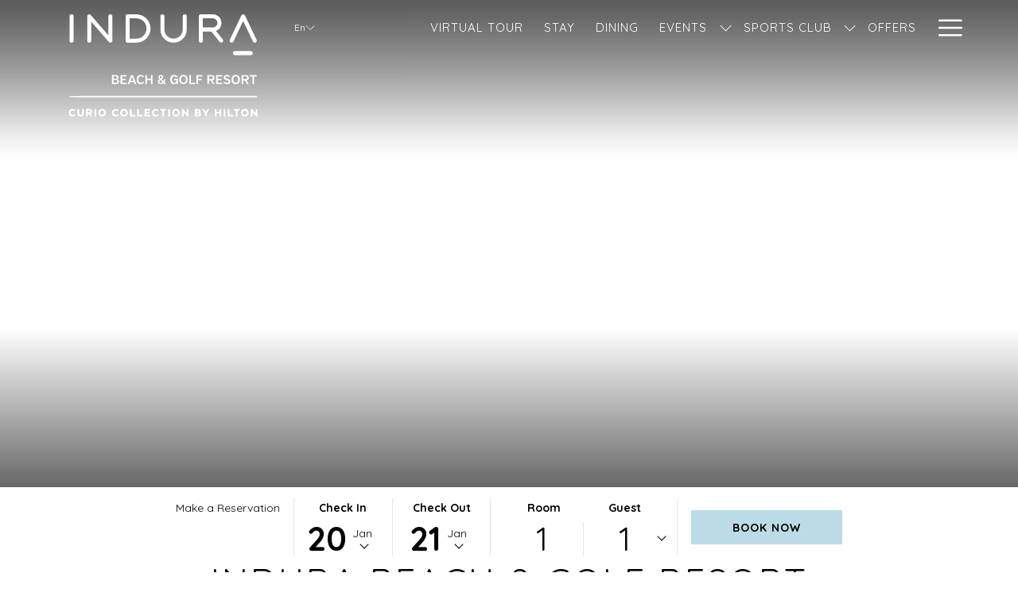

--- FILE ---
content_type: text/html; charset=UTF-8
request_url: https://www.induraresort.com/
body_size: 21344
content:
<!doctype html>
<html dir="ltr" lang="en" data-lang="" data-template="free-content" data-template-source="tc-theme">
<head>
<script>
	var galaxyInfo = {
		website_id: 5699,
        tvs: 1,
	    cms_id: 186991,
	    iso: "en_US",
	    local: "en",
	    traduction_id: 1,
	    env: "prod",
	    domain_unique_id: "718ad49fb32155aceca7552e813e2d2b",
	    proxy_url: "https://tc.galaxy.tf",
	    proxy_key: "8369d3829ffb7dedccaca5744b9653d0",
	    proxy_url_lead: "https://tc.galaxy.tf/leads?key=8369d3829ffb7dedccaca5744b9653d0&glx-website-id=5699&glx-trad-id=1",
	    proxy_user_pool_id: "",
	    item_previous:"",
	    item_current:"",
	    item_next_item:"",
	    item_count:"0",
	    auto_visibility_start: "",
	    auto_visibility_end: "",
	    visibility_redirect_url: "",
	    locales_theme:"/json/locale/5699/1/1",
	    live_website: true,
	    backstage: "https://www.travelclick-websolutions.com"
	}
	</script>
<script type="text/javascript" src="https://app.secureprivacy.ai/script/6308f43be3662cdbcfca16a7.js"></script>
<script>
    window.addEventListener("sp_init", function (evt) {
        window.sp.switchLanguage('en');
    }, false);
</script>
<script>var galaxyGMS=function(){var e;return{isUserLoggedIn:function(){try{var r=sessionStorage.getItem("gms_profil_data")||localStorage.getItem("gms_profil_data");return!!(r&&(e=JSON.parse(r))&&e.firstName&&e.timestamp&&45>(+new Date-e.timestamp)/1e3/60)}catch(e){return!1}},userTierKey:function(){if(this.isUserLoggedIn()){var r=e.levelName;if("string"==typeof r)return r.toLowerCase().replace(/ /g,"_")}return!1}}}();</script>

<link rel="preconnect" href="https://fonts.gstatic.com" crossorigin />
<link rel="preload" as="style" href="https://fonts.googleapis.com/css?family=Quicksand:400,400i,700,700i&display=swap&subset=latin,latin-ext"><link rel="stylesheet" href="https://fonts.googleapis.com/css?family=Quicksand:400,400i,700,700i&display=swap&subset=latin,latin-ext" media="print" onload="this.media='all'"><noscript><link rel="stylesheet" href="https://fonts.googleapis.com/css?family=Quicksand:400,400i,700,700i&display=swap&subset=latin,latin-ext"/></noscript>
<link rel="preload" as="style" href="https://fonts.googleapis.com/css?family=Playfair+Display:400,400i,700,700i&display=swap&subset=latin,latin-ext"><link rel="stylesheet" href="https://fonts.googleapis.com/css?family=Playfair+Display:400,400i,700,700i&display=swap&subset=latin,latin-ext" media="print" onload="this.media='all'"><noscript><link rel="stylesheet" href="https://fonts.googleapis.com/css?family=Playfair+Display:400,400i,700,700i&display=swap&subset=latin,latin-ext"/></noscript>
<link rel="preload" as="style" href="https://fonts.googleapis.com/css?family=Montserrat:400,400i,700,700i&display=swap&subset=latin,latin-ext"><link rel="stylesheet" href="https://fonts.googleapis.com/css?family=Montserrat:400,400i,700,700i&display=swap&subset=latin,latin-ext" media="print" onload="this.media='all'"><noscript><link rel="stylesheet" href="https://fonts.googleapis.com/css?family=Montserrat:400,400i,700,700i&display=swap&subset=latin,latin-ext"/></noscript>
<meta http-equiv="Content-Security-Policy" content="upgrade-insecure-requests">
<meta name="viewport" content="width=device-width, initial-scale=1.0, maximum-scale=2.0, user-scalable=1">
<link rel="stylesheet" href="/css/custom/5699/1/main/3eb0d8fc33d2ffe278c3d18f1c82cec0/main.css" data-theme-name="th1">
<script>
// Picture element HTML5 shiv
document.createElement( "picture" );
</script>
<script>var BIDnumber = '0';</script>

<style>
  :root {
    --btn-animation-type: Instant;

    --hero-animation-type: ;
    --hero-animation-start: No animation;
    --hero-animation-slider: Fade out image;
    --hero-animation-slider-delay: 6000ms;
    --hero-animation-pages: Homepage;

    --on-scroll-animation: ;
    --on-scroll-animation-pages: Homepage;
  }
</style>
<style>
/* While loading */
glx-tc-lead-rate:not([data-state="ready"]) {
    opacity: 0.5;
    cursor: wait;
}
/* avoid content jumping after loading in case there is no fallback */
glx-tc-lead-rate-member-value,
glx-tc-lead-rate-value {
    &:empty::before {
        content: '\00a0'; /* &nbsp; equivalent to force taking space */
    }
}
/* If there is no rate or fallback, we hide the rate */
glx-tc-lead-rate[data-empty="true"] {
    display: none!important;
}
</style>


<!-- webcomponents for rates from proxy -->
<script type="module" src="/integration-tools/rate-components/public/rates-proxy.js?v1.3.0" ></script>


<link type="image/x-icon" href="https://image-tc.galaxy.tf/wisvg-cu3fu6b4wqzeqeuui7da094pg/favicon.svg" rel="shortcut icon"/>

<script async src=https://www.googletagmanager.com/gtag/js?id=G-NNYZMC4ZDE></script> <script> window.dataLayer = window.dataLayer || []; function gtag(){dataLayer.push(arguments);} gtag('js', new Date()); gtag('config', 'G-NNYZMC4ZDE'); </script>
<title>Best Luxury Caribbean Resorts | Indura Beach & Golf Resort, Tela Honduras</title>
<meta name="description" content="Discover one of the best luxury Caribbean resorts at Indura Beach & Golf Resort, a premier Honduras resort located in stunning Tela, Honduras. Unforgettable stays await!" />
<meta name="keywords" content="" />
<meta property="og:site_name" content="Indura Resort" />
<meta http-equiv="content-type" content="text/html; charset=UTF-8" />
<meta name="robots" content="index, follow" />
<meta name="google-site-verification" content="5sizrp_DAy3FBEc0TN_gEFopTnSXkT_dSWM1SIqocRQ" />
<link rel="canonical" href="https://www.induraresort.com" />
<link rel="alternate" href="https://www.induraresort.com" hreflang="en" />
<link rel="alternate" href="https://www.induraresort.com/es" hreflang="es" />
<meta property="og:url" content="https://www.induraresort.com/" />
<meta property="og:title" content="Best Luxury Caribbean Resorts | Indura Beach & Golf Resort, Tela Honduras" />
<meta property="og:description" content="Discover one of the best luxury Caribbean resorts at Indura Beach & Golf Resort, a premier Honduras resort located in stunning Tela, Honduras. Unforgettable stays await!" />
<meta property="og:locale" content="en_US" />
<script type="application/ld+json">{"@context":"https:\/\/schema.org","@type":"BreadcrumbList","itemListElement":[{"@type":"ListItem","position":1,"item":{"@id":"https:\/\/www.induraresort.com\/","name":"Home"}}]}</script>
<script type="application/ld+json">{"@context":"https:\/\/schema.org","@type":"Hotel","image":"","starRating":{"@type":"Rating","ratingValue":"Unrated"},"priceRange":"0.00 ","address":{"@type":"PostalAddress","streetAddress":"Desarrollo Turistico Bahia de Tela, Carretera de Acceso a Tornabe, RF35+83H, Bahia de Tela 00001, Honduras","addressLocality":"Bahia de Tela","addressRegion":"Departamento de Atlántida","postalCode":"00001","addressCountry":"HN"},"description":"","name":"Indura Resort","telephone":"+504-2437-0011","email":"","url":"https:\/\/www.induraresort.com\/","sameAs":["","","","","","","","","","","","","","","","",""],"checkinTime":"","checkoutTime":"","hasMap":"https:\/\/www.google.com\/maps\/search\/?api=1&query=15.80332, -87.54227"}</script>
<script>var websiteID = 5699;</script>
<script>var cms = 186991</script>
<script>var ts_roll_up_tracking = 'enabled';</script>
<script> var ts_analytics = {"booking_engine_hotel_id":"teaibqq","hotel_bid":"","master_brand_bid":"","brand_bid":640577,"master_brand_chain_id":""}</script>
<script>
window.dataLayer = window.dataLayer || [];
var dl = {"pageLanguage":"en","tvs":"tvs_yes","websiteLanguage":"en","pageSection":"not_applicable","pageSubSection":"not_applicable","contentGroup":"not_applicable","globalProduct":"web","event":"datalayer-first-render","productPurchased":"essentials","propertyWebsiteLanguages":2,"webHostname":"induraresort.com","parentHostname":"not_applicable"};
				dl.loggedIn = galaxyGMS.isUserLoggedIn() ? "yes" : "no";
				dl.memberTier = galaxyGMS.userTierKey() ? galaxyGMS.userTierKey() : "null";
window.dataLayer.push(dl);
</script>
<script>(function(w,d,s,l,i){w[l]=w[l]||[];w[l].push({'gtm.start':
		new Date().getTime(),event:'gtm.js'});var f=d.getElementsByTagName(s)[0],
		j=d.createElement(s),dl=l!='dataLayer'?'&l='+l:'';j.async=true;j.src=
		'https://www.googletagmanager.com/gtm.js?id='+i+dl;f.parentNode.insertBefore(j,f);
		})(window,document,'script','dataLayer','GTM-TL2MM4B');
		</script>

<style>
/* For WYSIWYG content, CSS class are added to figure/images instead of relying only on inline style attribute. These images have the class "glx-cke5-image" added so we can target them safely. */
figure.image_resized.glx-cke5-image[style*="width"] img {
    width: 100%;
    height: auto;
}
</style>
<script>
				(function(w,d,s,l,i){w[l]=w[l]||[];w[l].push({'gtm.start':
				new Date().getTime(),event:'gtm.js'});var f=d.getElementsByTagName(s)[0],
				j=d.createElement(s),dl=l!='dataLayer'?'&l='+l:'';j.async=true;j.src=
				'https://www.googletagmanager.com/gtm.js?id='+i+dl;f.parentNode.insertBefore(j,f);
				})(window,document,'script','dataLayer','GTM-KQQMKR3');
				</script>
<script>_dynamic_base = "https://dynamic.travelclick-websolutions.com"</script>

  
</head>
<body class="g_free-content no-js sticky-footer header1
    " 
   
   
>
<script>document.body.classList.remove("no-js");document.body.classList.add('js-loading');</script>
<script>
  var websiteGlobalVariables = {
    'rates': {
      'hideOldPrices': false
    }
  };

  // Set the CSS custom property dynamically
  document.documentElement.setAttribute(
    'data-hide-old-prices',
    websiteGlobalVariables.rates.hideOldPrices
);
</script>
<a href="#header-content" class="skip-main">Skip to navigation</a>

<a href="#site-content" class="skip-main">Skip to main content</a>

<a href="#footer-content" class="skip-main">Skip to footer</a>

<img id="tc-theme-svg-list" src="/integration/tc-theme/public/svg/svg-icons.svg" alt="Website's SVG icons" width="0" height="0"/>









  <script type="text/template" id="extension-zone-cs-container"></script>
<script>
  if(!window.hotelModule) {
    window.hotelModule = [];
  }
  window.hotelModule['id-6d29536edb1e9286df013f26e729d2ed'] = {
    url: '/json/search/1/1/hotels-dropdown-data.json'
  }
  window.headerMenu = {navItems: [{"url":"http:\/\/indura.hn\/virtual\/","current":"","name":"Virtual Tour","target":"_blank"},{"url":"\/stay","current":"","name":"Stay","target":""},{"url":"\/dining","current":"","name":"Dining","target":""},{"url":"\/events","current":"","name":"Events","target":"","subpages":[{"url":"\/events\/outdoor-events","current":"","name":"Outdoor Events","target":""},{"url":"\/events\/weddings","current":"","name":"Weddings","target":""}]},{"url":"\/sports-club","current":"","name":"Sports Club","target":"_blank","subpages":[{"url":"\/sports-club\/memberships","current":"","name":"Memberships","target":""},{"url":"\/sports-club\/golf","current":"","name":"Golf","target":""},{"url":"\/sports-club\/padel","current":"","name":"Padel","target":""}]},{"url":"\/offers","current":"","name":"Offers","target":""},{"url":"\/experiences","current":"","name":"Experiences","target":"","subpages":[{"url":"\/experiences\/maina-spa","current":"","name":"Maina Spa","target":""},{"url":"\/experiences\/bayu-bayu-kids-club","current":"","name":"Bayu Bayu Kids Club","target":""}]},{"url":"\/gallery","current":"","name":"Gallery","target":""},{"url":"\/about-us","current":"","name":"About Us","target":""},{"url":"\/Sustainability","current":"","name":"Sustainability","target":""},{"url":"\/activities","current":"","name":"Activities","target":""},{"url":"\/blog","current":"","name":"Blog","target":""},{"url":"\/events-calendar","current":"","name":"Events Calendar","target":""}]}
  window.headerConfigs = {
      headerId: 'id-6d29536edb1e9286df013f26e729d2ed',
      hrefLanguage: 'en',
      showSecondaryNavigation: false,
      showLevelThreeNavigation: true,
      secondaryNav: [],
      logo: {
        link: '/',
        linkTarget: false,
        title: 'Back to the homepage',
        hasBackground: false,
        background: '',
        hasScrollLogo: true,
        scrollLogo: 'https://image-tc.galaxy.tf/wisvg-cripp02x6m81d5nex22gxuzsc/indura-logo-black.svg?width=500',
        scrollLogoAlt: '',
        hasMobileLogo: false,
        mobileLogo: '',
        logo:'https://image-tc.galaxy.tf/wisvg-eljgte5ka6hd7vsjd3hdnu7wo/indura-logo-white.svg?width=500',
        logoAlt: '',
        additionalLanguagesLogosSettings: {
          isEnabled: false,
          hasLogo: false,
          logo: '',
          hasScrollLogo: true,
          scrollLogo: '',
          scrollLogoAlt: '',
          hasMobileLogo: false,
          mobileLogo: '',
          hasBackground: false,
          background: '',
        },
      },
      showLanguageSwitcher: true,
      languageSwitcher: {
  
    languageCount: '2',
    currentLanguage: 'English',
    currentLanguageShort: 'en',
    languages: [
              {
          url: '/es ',
          local: 'es',
          full: ' Español',
          short: 'es',
        },
          ]
  
},
      showCurrencySwitcher: true,
      hasPhoneNumber: true,
      phoneNumber: '+504 2454-5402',
      phoneNumberSanitized: '+50424545402',
      phoneNumberLabel: '',
      hasSubpages: true,
      maxNavItems:'7',
      hamburgerIconColor: '',
      bookNowLabel: 'Book now',
      dropShadowOnScroll: true,
      headerMenu:{ navItems:'' },
      gmsHeaderDropdown: {},
      hotelDropdownConfig:{
        crossWebsiteLinking: false,
        homeLink: '',
        homeLinkLabel: ``,
        homeIcon: false,
        customHomeIcon: '',
        groupHotelsDropdowns: '',
        defaultHotel: ``,
        uncategorisedHotel: ``,
      },
      locales: {
        showSubMenuFor:'show submenu for ',
        moreLink:'More link',
        mainNavigation:'main navigation',
        opensBookingMask:'opens booking mask',
        closeBookingMask:'close booking mask',
        closeMoreMenu:'close more menu',
        backToTheMenu:'back to the menus',
        gms_helloUser:'Hello,',
        gms_signOut:'Sign Out',
        gms_point: 'Point',
        gms_points: 'Points',
        gms_night:'Night',
        gms_nights:'Nights',
        gms_stay:'Stay',
        gms_stays:'Stays',
        call_us:'call us at',
        menu:'Menu'
      }  
    }
</script>
<div id="header-one" class="header-one header-logo-alts" data-scroll-logo-alt="Official logo of Indura Beach & Golf Resort" data-logo-alt="Official white logo of Indura Beach & Golf Resort" >
  <header-one></header-one>
</div>
 
   

  <!-- BM CORE SETTING EXAMPLE -->
<script>
  const calendarSettings = {
  
    displayDateFormat:"MM/DD/YYYY",
    isLargeLayout: true,
  
  siteLanguage: 'en',
  firstDayOfTheWeek: 0,
  monthsToShow: (function(){return (window.innerWidth>=1200)?2:1})(),
  showDaysInNextAndPreviousMonths: false,
  
    minimumDaysOfStay: 1,
    minimumDaysOfStayDefault: 1,
    minimumDaysOfStaySecondary: 1,
    minimumDaysOfStayDefaultSecondary: 1,
    useMinimumDaysOfStaySecondary: false,
  
  useDefaultArrows: false,
  arrowsCustomClass: {
    prev: 'icon icon-arrow-left',
    next: 'icon icon-arrow-right',
  },
  checkIn: {
    field: 'bm-checkin-input',
    trigger: 'bm-checkin-trigger',
    container: 'bm-calendars',
  },
  checkOut:{
    field: 'bm-checkout-input',
    trigger: 'bm-checkout-trigger',
    container: 'bm-calendars',
  },
  flexibleDates: {
    enabled: false,
    field: 'flexible-dates-input',
    content: 'My dates are flexible',
    checkedMark: '<svg class="icon icon-arrow-bottom"><use href="#icon-check"></use></svg>'
  },
  ratesInCalendar: {
    enabled: false,
    device: 'desktop',
    dailyRatesData: [],
    indicatorColor: '#0AE000',
    customCalendar: {
      calendarContainer: 'bm-rates-calendar',
      monthsContainer: 'bm-rates-calendar-months',
      monthsTrigger: 'bm-rates-month-trigger',
      daysContainer: 'bm-rates-calendar-days',
      daysTigger: 'bm-rates-calendar-days',
      applyTigger: 'bm-rate-calendar-apply',
      closeTigger: 'bm-rate-calendar-close',
    },
    indicatorLabel: "Lowest available rate",
    rateLabel: "Rates from ",
    backBtnLabel: "Go back",
    monthSelectorLabel: "Select your dates",
    applyBtnLabel: "Apply dates",
  },
  wcag: {
    selectedCheckInDate: "Selected check in date is",
    selectedCheckOutDate: "Selected check out date is",
    selectedCheckInDateText: "This button opens the calendar to select check in date.",
    selectedCheckOutDateText: "This button opens the calendar to select check out date.",
    selected: "Selected",
    checkInLiveRegionId: 'checkin-region',
    checkOutLiveRegionId: 'checkout-region',
    incorrectDateFormatEntered: "Incorrect date format used, please use date format",
    minimumDaysOfStay: "Minimum Night Stay",
    calendarExpanded: "Calendar Expanded",
  },
  labels: {
    previousMonth: "Previous Month",
    nextMonth: "Next Month",
  }
};
  const bm_core_settings = {
  dataContainer: 'bm-app',
  container: 'bm-box-wrapper',

  startingDate: '',

  calendars: calendarSettings,
  leadRates: {
    showRates:  1 ,
    showStrikeThroughRate: false,
    displayPrice: 'lead-rates-price',
    bestRateLogo: {
      enabled: false,
      logo: "",
      fallbackText: "Best Rate Guarantee"
    } 
  },
  wcag: {
    bookNow:{
      id: 'booking-mask-submit',
      opensInANewTab: "opens in a new tab"
    }
  },

  saveBookingSession:  false ,
  website: {
  hotelTypeId: '3',
  booking_engine_hotel_id: 'teaibqq',
  booking_mask_url: 'https://www.hilton.com/en/book/reservation/rooms/?ctyhocn=teaibqq',
  booking_engine_provider_id:  '5' ,
  second_booking_engine_provider_id: '0',
  second_booking_engine_hotel_id: '0',
  second_booking_engine_url: '',
  second_booking_mask_url: '',
  hasFamilyPricing: false,
  be_open_in_new_tab: true ,
  
    hotels:[]
  
},


module: 'hotel',
id: '5755',

};
  const bm_ui_settings = {
  dataContainer: 'bm-app',
container: 'bm-box-wrapper',
containers: {
  'header1': {
    vertical: { 
      base: '#bm-hero-container',
      noHero: '#no-hero',
      collapsed: '#bm-collapsed-wrapper',
      triggers: '.bm-collapsed-wrapper'
    }, 
    horizontal: {
      base: '#bm-horizontal-hero',
      belowHero: '#bm-horizontal-below-hero',
      noHero: '#no-hero',
      collapsed: '#bm-collapsed-horizontal-wrapper',
      triggers: '.bm-collapsed-wrapper'
    },
    'area-search': {
      base: '#bm-horizontal-hero',
      belowHero: '#bm-horizontal-below-hero',
      noHero: '#no-hero',
      collapsed: '#bm-collapsed-horizontal-wrapper',
      triggers: '.bm-collapsed-wrapper'
    },
    'horizontal-hotel-plus-air': {
      base: '#bm-horizontal-hero',
      belowHero: '#bm-horizontal-below-hero',
      noHero: '#no-hero',
      collapsed: '#bm-collapsed-horizontal-wrapper',
      triggers: '.bm-collapsed-wrapper'
    }
  },
  'header2': {
    vertical: { 
      base: '#bm-vertical-base',
      noHero: '#no-hero',
      collapsed: '#bm-vertical-base',
      triggers: '.bm-collapsed-wrapper'
    }, 
    horizontal: {
      base: '#bm-horizontal-hero',
      belowHero: '#bm-horizontal-below-hero',
      noHero: '#no-hero',
      collapsed: '#bm-collapsed-horizontal-wrapper',
      triggers: '.bm-collapsed-wrapper'
    },
    'area-search': {
      base: '#bm-horizontal-hero',
      belowHero: '#bm-horizontal-below-hero',
      noHero: '#no-hero',
      collapsed: '#bm-collapsed-horizontal-wrapper',
      triggers: '.bm-collapsed-wrapper'
    },
    'horizontal-hotel-plus-air': {
      base: '#bm-horizontal-hero',
      belowHero: '#bm-horizontal-below-hero',
      noHero: '#no-hero',
      collapsed: '#bm-collapsed-horizontal-wrapper',
      triggers: '.bm-collapsed-wrapper'
    }
  },
  'headerAdvanced': {
    vertical: { 
      base: '#bm-hero-container',
      noHero: '#no-hero',
      collapsed: '#bm-collapsed-wrapper',
      triggers: '.bm-collapsed-wrapper'
    }, 
    horizontal: {
      base: '#bm-horizontal-hero',
      belowHero: '#bm-horizontal-below-hero',
      noHero: '#no-hero',
      collapsed: '#bm-collapsed-horizontal-wrapper',
      triggers: '.bm-collapsed-wrapper'
    },
    'area-search': {
      base: '#bm-horizontal-hero',
      belowHero: '#bm-horizontal-below-hero',
      noHero: '#no-hero',
      collapsed: '#bm-collapsed-horizontal-wrapper',
      triggers: '.bm-collapsed-wrapper'
    },
    'horizontal-hotel-plus-air': {
      base: '#bm-horizontal-hero',
      belowHero: '#bm-horizontal-below-hero',
      noHero: '#no-hero',
      collapsed: '#bm-collapsed-horizontal-wrapper',
      triggers: '.bm-collapsed-wrapper'
    }
  },
},
hero: {
  container: 'm-hero',
  typeShort: 'm-hero_short'
},
//area-search
areaSearch: {
  enabled: false,
  URL: '',
  URLTarget: '',
  sortResultsBy: '',
  helperText: false,
  locationFieldSearch: false,
  disableCountrySearch: false,
  disableRegionSearch: false,
  disableCitySearch: false,
  disablePoiSearch: false,
  disableSearchIcons: false,
  enableAllDestinationSearch: false,
  hideCounterPerLevel: false,
  hideSecondaryInfomation: false,
  promocodePopUp: {
    container: 'bm-as-promocode-popup',
    trigger: 'bm-as-promocode-trigger',
    mobileClose: 'bm-as-promocode-close',
    mobileSaveChanges: 'bm-as-promocode-save-changes',
  }
},
roomPopUp: {
  enabled: 
    
      true
    ,
  cmsShowChildrenAges:  false ,
  container: 'bm-pu-room-options',
  roomContainer: 'bm-pu__rooms-container',
  roomsSelector: 'js-as-room',
  roomNumber: 'js-room-number',
  childAgesContainer: 'js-room-child-ages',
  infantAgesContainer: 'js-room-infant-ages',
  trigger: 'bm-pu-room-trigger',
  triggerGuestCount: 'guest_count',
  triggerGuestLabel: 'guest_label',
  triggerAdultCount: 'adult_count',
  triggerAdultLabel: 'adult_label',
  triggerChildrenCount: 'children_count',
  triggerChildrenLabel: 'children_label',
  triggerRoomCount: 'room_count',
  triggerRoomLabel: 'room_label',
  mobileClose: 'bm-pu-room-close',
  mobileSaveChanges: 'bm-pu-room-save-changes',
  selectRoomLabel: "This button opens the room selector.",
  addRoom: 'add-room',
  removeRoom: 'subtract-room',
  trashRoom: 'bm-pu__room-remove',
  roomCounter: 'bm-pu-room-counter',
  adultSelector: 'bmadults',
  childSelector: 'bm-children',
  infantSelector: 'bm-infants',
  labels: {
    roomOptionsSaveChanges: "Save Changes",
    roomSingular: "Room",
    roomPlural: "Rooms",
    guestSingular: "Guest",
    guestPlural: "Guests",
    labelAdults: "Adults",
    labelChildren: "Children",
    childAgeInformation: "< 11 years old",
    infantAgeInformation: "< 2 years old",
    selectYourOccupancy: "Select your occupancy",
    addRoom: "Add Room",
    removeRoom: "Subtract Room",
    occupancy: "Occupancy",
  }
},
// button only
buttonOnly: {
  enabled: false,
  URL: '',
  URLTarget: '',
  buttonClass: ''
},
//book  now buttons
bookNow: {
  mobile: {
    open: 'js-trigger-open-collapse',
    openLabel: "Book Now",
    close: 'js-trigger-close-collapse',
    closeLabel: "close"
  },
  desktop: {
    id: 'booking-mask-submit',
    label: "Book Now",
    open: 'js-trigger-open-collapse',
    openLabel: "Book Now",
    close: 'js-trigger-close-collapse',
    closeLabel: "close"
  }
},
// layout
layout: 'horizontal',
fullyExpanded: false,
horizontalIsFullWidth: false,
isSticky: false,
position: 'right',
collapsed: 'opened',
collapsePosition: 'below the nav bar',
//check in/out labels
checkInLabel: "Check In",
checkOutLabel: "Check Out",
requiredFieldsLocal: "* Fields Required",
headerType: null,
  //calendars information shared with core
  calendars: calendarSettings,
  //hotel select
hotelSelect: 'booking-mask-hotel',
hotelSelectWrapper: 'booking-mask-hotel-wrapper',
selectHotelLabel: "Select Hotel",
selectHotelPlaceHolder: "Select Hotel",
showNumberOfHotels: false,
hotelSelectRequired: false,
showHotelCountry: false,
//rooms
showRooms: true,
rooms: {
  id:'bm-rooms',
  min: '1',
  max: '10',
  defaultValue: "1",
  label: "Rooms",
  required: false
},

//adults 
showAdults: true,
adults: {
  id:'bmadults',
  min: '1',
  max: '10',
  defaultValue: "1",
  label: "Adults",
  required: false
},

//children
showChildren: true,
children: {
  id:'bm-children',
  min: '0',
  max: '6',
  defaultValue: '0' || 0 ,
  label: "Children",
  required: false,
  disabled: false
},
childAges: {
  id:'bm-childAges',
  min: 0,
  max: 12,
  defaultValue:  0 ,
  label: "Child age by Check-in",
  required: false,
  infantEnabled: true
},

//infants
showInfants:  true ,
infants: {
  id: 'bm-infants',
  min: '0',
  max: '2',
  defaultValue: '0' || 0,
  label: "Infants",
  required: false,
  disabled: false
},
infantAges: {
  id: 'bm-infantAges',
  min: 0,
  max: 1,
  defaultValue:  0 ,
  label: "Infants age by Check-in",
  required: false
},
//hotel + air
showHotelAir: false,
hotelAir: {
  preselectHotelAir: false,
  hotelId:'hotel-only-btn',
  airId:'hotel-air-btn',
  srLabel: "Select booking type",
  hotelLabel: "Hotel",
  airLabel: "Hotel + Air",
  departureCityLabel: "Departure City",
  departureLoadingText: "Searching",
  departureCityWrapperId: 'departure-city-wrapper',
  departureCityId: 'departure-city',
  trigger: 'hotel-air___btn',
  triggerHotelAir: '#hotel-air-btn',
  required: true
},

showRates: true,
showRetailRates: !websiteGlobalVariables.rates.hideOldPrices,
leadRates: {
  defaultRate: "Make a Reservation",
  rate: '',
  label: "Rates from",
  opensInANewTab: "opens in a new tab",
  
    customRatesURL: false,
    URL: 'https://www.hilton.com/en/book/reservation/rooms/?ctyhocn=teaibqq',
  
  bestRateLogo: {
    enabled: false,
    logo: "",
    fallbackText: "Best Rate Guarantee"
  } ,
  iHotelierConfig: '',
  locales: {
    loadingText: "Loading",
    ratesFrom: "Rates from "
  }
},
  showModifyLink:  0 ,
modify: {
  id:'modifyBooking',
  bookingMaskURL: 'https://www.hilton.com/en/book/reservation/rooms/?ctyhocn=teaibqq',
  bookingEngineURL: 'https://www.hilton.com/en/book/reservation/rooms/?ctyhocn=teaibqq',
  text: {
    modifyBooking: "Modify Booking",
    openPopup: "Opens modify booking window",
    closePopup: "Close modify booking window",
    enterReservationNumber: "Please, enter your reservation number.",
    reservationNumber: "Reservation number",
    submitReservationNumber: "Submit reservation number",
    required: "required",
    allFieldsAreRequired: "(All fields are required)",
    opensInANewTab: "opens in a new tab",
    submit:  "Submit",
    selecHotel: "Select Hotel"
  }
},
  //promocode

    hasPromocode: false,


showPromo:  0 ,


showTravelAgencyPromo:  0 ,


showGroupPromo:  0 ,


showRateAccessCorporatePromo:  0 ,

  website: {
  hotelTypeId: '3',
  booking_engine_hotel_id: 'teaibqq',
  booking_mask_url: 'https://www.hilton.com/en/book/reservation/rooms/?ctyhocn=teaibqq',
  booking_engine_provider_id:  '5' ,
  second_booking_engine_provider_id: '0',
  second_booking_engine_hotel_id: '0',
  second_booking_engine_url: '',
  second_booking_mask_url: '',
  hasFamilyPricing: false,
  be_open_in_new_tab: true ,
  
    hotels:[]
  
},


module: 'hotel',
id: '5755',

}
  bm_ui_settings.areaSearch.labels = {
    searchHint: 'Please enter 3 or more characters',
    noResultsFound: 'No results found',
    locationSearchLabel: 'Where do you want to go?',
    locationSearchPlaceholder: 'Country, city, region or hotel',
    asCalendarMonthPlaceholder: 'month label',
    bestRateGuaranteeLabel: 'Best Rate Guarantee',
    specialCode: 'Special Code',
    codeType: 'Code Type',
    code: 'Code',
    applyCode: 'Apply Code',
    searchDropDownDescription: 'Search location or property',
    searchBMInAreaSearchPage: 'ASM Search',
    updateBMInAreaSearchPage: 'Update',
};

</script>





  
  
    
    
  




  


<!-- BM DATA ATTR EXAMPLE -->
<div id="bm-app"
  data-booking-mask-type="bmho2" 
  data-mobile-booking-mask-type="bmco2" 
></div>



<div id="main-content" role="main">
    




<div id="no-hero" class="no-hero"></div>



  
  
    
  

  
  

<style>
  .m-hero--top__overlay {
    position: absolute;
    top: 0;
    left: 0;
    right: 0;
    z-index: 10;
    pointer-events: none;
    max-height: 400px;
    
    height: 200px;
    
    
    background-image: linear-gradient(to top, rgba(0, 0, 0, 0), rgba(0, 0, 0, 0.5));
    
  }
</style> 



<script>
  if(!window.heroConfigs) {
    window.heroConfigs = {};
  }
  window.heroConfigs.isHeroAvailable = false;
</script>
  

  <div class="js-hero-list" id="hero-list-app-id-f3d797b8589e2c1af5b8aab6e8348119">
    <div id="m-hero-skeleton" 
      class="m-hero-skeleton skeleton-loader 
      full-size 
      bmho-full bmho-top header1"
    >
      <div class="skeleton-hero-image"></div>
    </div>
    <hero-list-app
      :configs="{
        blockId: 'id-f3d797b8589e2c1af5b8aab6e8348119',
        heroType: 'Fullsize',
        unitMediaValue: '0',
        noCroppingBg: '',
        noCroppingBgImg: '',
        noCroppingBgColor: '#fff',
        showBreadcrumb: '0',
        videoControl: '0',
        heroVideoControl:{ 
          autoStop: '1',
          autoStopTime: '',
          hideIcon: '0',
          hideLocale: '0',
          locale: {
            play: '',
            pause: '',
          }
        },
        scrollConfig:{
          showScrollFunction: '0',
          scrollAnimation: 'Arrows',
          scrollClickFunction: '0',
          scrollText: '',
          scrollTextColor: '',
          scrollColor: ''
        },
        styles:{
          scrollLogo: '',
          verticalAlignment: 'center',
          verticalAlignmentMobile: 'center',
          headerOverlay: 'show overlay',
          headerOverlayColor: 'rgba(0, 0, 0, 0.5)',
          gradientHeight: '200',
          marginBottom: '30',
          textAlignment: 'center',
          sliderAutoplay: '1',
        },
        locales:{
          playVideo: 'Play video',
          pauseVideo: 'Pause video',
        }
      }">
    </hero-list-app>
  </div>
          
      
        <script>
          if(!window.heroSliderItemList) {
            window.heroSliderItemList = [];
          }

</script>    



<style>
    .id-644c7f7d97c50ec23747a5c3ddb999db .m-hero--slide__overlay {
        
        background-image: linear-gradient(to bottom, rgba(0, 0, 0, 0), rgba(0, 0, 0, 0.6));
        
        
        height: 200px;
        
    }
  </style>

 



<script>
window.heroSliderItemList.push({
  blockId: 'id-644c7f7d97c50ec23747a5c3ddb999db',
  showOverlay: 'show overlay',
  overlayColor: 'rgba(0, 0, 0, 0.6)',
  overlayHeight: '200',
  bannerEnabled: '',
  bannerBackgroundColor: '',
  textAlignment: 'left',
  textColor: '#fff',
  borderOrShadow: '',
  bannerBorderColor: '#fff',
  video: `<iframe src="https://media.videopolis.com/1.0/api/getById/en/17fc58845a19898fea2212829c87df6a46357f36.html?tracking=false&view=hero&phone=hero" title="Home" allow="autoplay; fullscreen" allowfullscreen></iframe>`,
  tabletVideo: ``,
  mobileVideo: ``,
  mediaType: 'video',
  title: ``,
  subtitle: ``,
  bannerImgPosition: 'left',
  bannerImgEnabled: '',
  buttonEnabled: 'Disable',
  url: '',
  urlTarget: '',
  linkTitle: `Button`,
  buttonStyle: 'Action',
  desktopVideoObj:{
    isTVS: '1',
    lazy: `<iframe data-src="https://media.videopolis.com/1.0/api/getById/en/17fc58845a19898fea2212829c87df6a46357f36.html?tracking=false&view=hero&phone=hero" title="Home" allow="autoplay; fullscreen" allowfullscreen></iframe>`,
  },
  tabletVideoObj:{
    isTVS: '',
    lazy: ``,
  },
  mobileVideoObj:{
    isTVS: '',
    lazy: ``,
  },
  imgResponsive:{
    img: {
      url:'/integration/tc-theme/public/img/hero.png',
      alt:``
    },
    imgMobile:{
      url:'',	
      alt:``,	
    },
    imgTablet: {
      url:'',
      alt:``
    },   
  },
  bannerImg:{
    url:'/integration/tc-theme/public/img/placeholder_1_1.png',
    alt:``
  }, 
  locales:{
    openInANewTab: 'opens in a new tab'
  }
})
  
      </script>    
          



    <div id="site-content">
        <style>
        .id-bac5586d7b8bbae1942561f9966a746b .m-introduction__row {
        width: 100%;
    }
    .id-bac5586d7b8bbae1942561f9966a746b .m-introduction__row, .id-bac5586d7b8bbae1942561f9966a746b h1, .id-bac5586d7b8bbae1942561f9966a746b h2{
                    }
        
    .id-bac5586d7b8bbae1942561f9966a746b.m-introduction{
                                    padding-top: 60px;
            padding-bottom: px;
            }
        </style>

<script>
    if(!window.introduction) {
        window.introduction = [];
    }
    window.introduction['id-bac5586d7b8bbae1942561f9966a746b'] = {
        intro: {
            title: `Indura Beach & Golf Resort`,
            subtitle: `A Premier Luxury Resort in Tela, Honduras`,
            content: `<p style=\"text-align: center;\">Nestled on the breathtaking Caribbean coastline in Bahia de Tela and surrounded by the natural beauty of Jeannette Kawas National Park, Indura Beach &amp; Golf Resort Curio Collection by Hilton stands out as one of the best luxury Caribbean resorts. Immerse yourself in the unparalleled charm of Tela, Honduras, where lush landscapes, vibrant culture, and rich flavors create an authentic Honduran experience. Our 5-star resort offers luxurious accommodations, world-class golf, exquisite cuisine, and unique adventures designed to craft lasting memories that draw guests back time and again.<\/p>\r\n`,
            readMore: false,
            textColor: '',
            linkColor: '',
            width: '100%',
            textAlignment: 'center',
            columns: false,
            background: {
                type: 'none',
                color: '#FFFFFF',
                image: '',
                repeat: false,
                contentBackground: {
                    type: 'none',
                    color: '#FFFFFF',
                    image: '',
                    repeat: false
                }
            },
            padding: {
                desktop: {
                    enabled: true,
                    top: '60',
                    bottom: ''
                },
                tablet: {
                    enabled: false,
                    top: '',
                    bottom: ''
                },
                mobile: {
                    enabled: false,
                    top: '',
                    bottom: ''
                }
            },
            margin: {
                enabled: false,
                top: '',
                bottom: ''
            },
            btn: {
                showButton: false,
                title: `Button`,
                href: '/',
                target: false,
                style: ''
            },
            video: {
                showVideo: false,
                position: 'bottom',
                url: '',
                width: '60',
            }
        }

    };
</script>

<div id="id-bac5586d7b8bbae1942561f9966a746b" class="id-bac5586d7b8bbae1942561f9966a746b  introduction-vue vue-container">
    <introduction-app
        :block-id="'id-bac5586d7b8bbae1942561f9966a746b'"
        :intro-type="'page'"
        :locales="{
            opensInNewTab: `opens in a new tab`,
            readMore: `Read more`,
            readLess: `Read less`,
        }"
    />
</div>
		<style>
  

  
</style>





<div class="stripe-default-padding id-ea2279830e3a33d236a25d3ae062e4a9 cms-image-slider  "
    style=" 
                    padding-bottom: 60px;"
>
    
    <div class="container">
    
        
        <div class="js-slider__wrapper slider--with-radius cms-radius image-slider">
            <span class="sr-only">Slideshow</span>
            <div class="js-slider slider--align-top" data-pagination="true"  aria-live="polite" id="rotator-id-ea2279830e3a33d236a25d3ae062e4a9"><div class="rotator-box-item cms-rotator-box-item">
  <div class="row row-flex">
      <div class="col-lg-12">
        <div class="ratio-16-9">
    
  <div class="ratio-content">
      
      <picture>
          
              <source media="(max-width: 767px)" srcset="https://image-tc.galaxy.tf/wijpeg-13wxs4e2hg2v0vgme7wk6o921/indurajunio-0434.jpg?width=850">
          
          
              <source media="(max-width: 1199px)" srcset="https://image-tc.galaxy.tf/wijpeg-13wxs4e2hg2v0vgme7wk6o921/indurajunio-0434.jpg?width=700">
          
          
              <source media="(min-width: 1200px)" srcset="https://image-tc.galaxy.tf/wijpeg-13wxs4e2hg2v0vgme7wk6o921/indurajunio-0434.jpg?width=1920">
          
          
              <img loading="lazy" src="https://image-tc.galaxy.tf/wijpeg-13wxs4e2hg2v0vgme7wk6o921/indurajunio-0434.jpg?width=1920" alt="">
          
      </picture>
      
  </div>
</div>
        <div class="col-lg-8 col-xs-12 col-sm-9 rotator-box-item__content-col 
        
            
            ">
            <div class="image-slider-item__content">
              <div 
              class="stripe__text cms-html-var content-padding" 
              data-max-height="100">
                  
                    
                    
                    
                    
                </div>
            </div>
        </div>
      </div>
  </div>
</div>        </div>
        <div class="js-slider__insert-grouped-actions
        
            
            " aria-controls="rotator-id-ea2279830e3a33d236a25d3ae062e4a9"></div>
    </div>
    
    </div>
    
</div>    <style>
        
                .id-4d01926e57f0b84e9c418e54c8723597 .m-content-object--infos,
        .id-4d01926e57f0b84e9c418e54c8723597 .event {
            background-color: #FFFFFF;
        }
                        .id-4d01926e57f0b84e9c418e54c8723597.highlight-grid {
                            background-image: url('https://image-tc.galaxy.tf/wijpeg-s7otgj7w1t184gn0dll6nq8z/aerial-005-dark.jpg?width=1920');
                                }
                                            
        
        
                @media (min-width: 768px) {
            .id-4d01926e57f0b84e9c418e54c8723597.highlight-grid .highlight-grid__list .highlight-grid__button .m-content-object--footer-btn {
                            }
        }
        
                    .id-4d01926e57f0b84e9c418e54c8723597.highlight-grid  .highlight-grid__price{
                                                place-content: center;
                    align-items: center;
                                        }
        
            </style>
    

<div 
  class="stripe highlight-grid id-4d01926e57f0b84e9c418e54c8723597  js-preload-url-params
    cms-background"
  data-module="room"
  data-limit=""
  data-featured="1"
>
  <div class="container">
    <!-- Since this has different variables from intro-text.html 
I am keeping this partial until all the other blocks in tc-theme is changed to vue
This seems like the cleanest way. Once they are changed to vue these partials can be deleted
-->
<script>
    if(!window.introduction) {
        window.introduction = [];
    }
    window.introduction['id-4d01926e57f0b84e9c418e54c8723597'] = {
        intro: {
            enabled: true,
            blockWidth: '80',
            title: `Luxury Suites`,
            subTitle: ``,
            content: `<p style=\"text-align: left;\">Modern and luxurious, while fully reflecting their natural surroundings, spacious guest suites feature stunning tropical views, bamboo wood floors, spacious seating areas, private terraces and easy access to the beach.&nbsp;<\/p>\r\n`,
            textColor: '#FFFFFF',
            textAlign: 'center',
            link: {
                enabled: false,
                title: `Read More`,
                url: '',
                urlTarget: false
            },
            btn: {
                enabled: true,
                title: `Explore all rooms`,
                url: '/stay',
                urlTarget: false,
                style: 'Primary'
            }
        }
    };
</script>

<div id="id-4d01926e57f0b84e9c418e54c8723597" class="introduction-vue vue-container">
    <introduction-app
        :block-id="'id-4d01926e57f0b84e9c418e54c8723597'"
        :locales="{
            opensInNewTab: `opens in a new tab`
        }"
    />
</div>

    <div
      class="row row-flex highlight-grid__list m-content-object--list "
      data-text-alignment="center"
            data-equalize-parent='[".m-content-object--title", ".m-content-object--subtitle", ".m-content-object--content", ".m-content-object--footer", ".m-content-object--read-more"]'
          >
          
<div 
  class="highlight-item col-sm-4 m-content-object--background m-content-object js-module-item
     column3
  "
  data-id="26555"
>
      <a 
  href="/stay/nature-view-2-queen-beds-junior-suite" 
    aria-label="Read more about Nature View 2 Queen Beds Junior Suite"
  class="ratio-4-3 cms-radius m-content-object___img"
>
  <div class="ratio-content">
    <picture>
              <source media="(max-width: 450px)" srcset="https://image-tc.galaxy.tf/wijpeg-151j4x2yblkb3jlk2rywob7s7/indura01-06562-edit-1_standard.jpg?crop=120%2C0%2C1660%2C1245&width=400">
        <source media="(max-width: 767px)" srcset="https://image-tc.galaxy.tf/wijpeg-151j4x2yblkb3jlk2rywob7s7/indura01-06562-edit-1_standard.jpg?crop=120%2C0%2C1660%2C1245&width=720">
        <source media="(max-width: 1199px)" srcset="https://image-tc.galaxy.tf/wijpeg-151j4x2yblkb3jlk2rywob7s7/indura01-06562-edit-1_standard.jpg?crop=120%2C0%2C1660%2C1245&width=298">
        <source media="(min-width: 1200px)" srcset="https://image-tc.galaxy.tf/wijpeg-151j4x2yblkb3jlk2rywob7s7/indura01-06562-edit-1_standard.jpg?crop=120%2C0%2C1660%2C1245&width=372">
            <img
        src="https://image-tc.galaxy.tf/wijpeg-151j4x2yblkb3jlk2rywob7s7/indura01-06562-edit-1_standard.jpg?crop=120%2C0%2C1660%2C1245"
        alt="TV & seating area by the beds in Nature View 2 Queen Beds Junior Suite at Indura Beach & Golf Resort"
              >
    </picture>
  </div>
  </a>
    <div class="m-content-object--infos" data-text-alignment-child>
    <div class="m-content-object__content">
      <h3
      class="
        h3 m-content-object--title js-module-title
              "
          >
      <a
        href="/stay/nature-view-2-queen-beds-junior-suite"
        class="clip-it link-text inherit"
                      >
        Nature View 2 Queen Beds Junior Suite              </a>
    </h3>
      <div class="m-content-object--content--wrapper">
    <div
      class="
        m-content-object--content         "
                      >
      <p>Enjoy stunning views of the natural tropical foliage.</p>
    </div>
    <div class="m-content-object--read-more">
              <a 
        href="/stay/nature-view-2-queen-beds-junior-suite" 
        aria-label="Read more about Nature View 2 Queen Beds Junior Suite"
        class="
more-link m-content-object--link custom-link-color
"
                >
                View Suite
                        </a>
        </div>
  </div>
  </div>
          <div class="m-content-object--footer info-price highlight-grid__price  highlight-grid__button" data-id="26555">
                <a
        href="https://www.hilton.com/en/book/reservation/rooms/?ctyhocn=TEAIBQQ"
        class="btn btn-action
 m-content-object--footer-btn"
        target="_blank"        rel="noopener" 
        aria-label="Book nowNature View 2 Queen Beds Junior Suite opens in a new tab"
      >
      Book now      </a>
      </div>
      </div>
  </div>
    
<div 
  class="highlight-item col-sm-4 m-content-object--background m-content-object js-module-item
     column3
  "
  data-id="26563"
>
      <a 
  href="/stay/ocean-view-1-king-bed-junior-suite" 
    aria-label="Read more about Ocean View 1 King Bed Junior Suite"
  class="ratio-4-3 cms-radius m-content-object___img"
>
  <div class="ratio-content">
    <picture>
              <source media="(max-width: 450px)" srcset="https://image-tc.galaxy.tf/wijpeg-1o0opoican4p51dbszdu06txk/foto-2-habitaciones-optimized_standard.jpg?crop=116%2C0%2C1688%2C1266&width=400">
        <source media="(max-width: 767px)" srcset="https://image-tc.galaxy.tf/wijpeg-1o0opoican4p51dbszdu06txk/foto-2-habitaciones-optimized_standard.jpg?crop=116%2C0%2C1688%2C1266&width=720">
        <source media="(max-width: 1199px)" srcset="https://image-tc.galaxy.tf/wijpeg-1o0opoican4p51dbszdu06txk/foto-2-habitaciones-optimized_standard.jpg?crop=116%2C0%2C1688%2C1266&width=298">
        <source media="(min-width: 1200px)" srcset="https://image-tc.galaxy.tf/wijpeg-1o0opoican4p51dbszdu06txk/foto-2-habitaciones-optimized_standard.jpg?crop=116%2C0%2C1688%2C1266&width=372">
            <img
        src="https://image-tc.galaxy.tf/wijpeg-1o0opoican4p51dbszdu06txk/foto-2-habitaciones-optimized_standard.jpg?crop=116%2C0%2C1688%2C1266"
        alt="Seating area & TV by the bed in Ocean View 1 King Bed Junior Suite at Indura Beach & Golf Resort"
              >
    </picture>
  </div>
  </a>
    <div class="m-content-object--infos" data-text-alignment-child>
    <div class="m-content-object__content">
      <h3
      class="
        h3 m-content-object--title js-module-title
              "
          >
      <a
        href="/stay/ocean-view-1-king-bed-junior-suite"
        class="clip-it link-text inherit"
                      >
        Ocean View 1 King Bed Junior Suite              </a>
    </h3>
      <div class="m-content-object--content--wrapper">
    <div
      class="
        m-content-object--content         "
                      >
      <p>Stunning full view of the ocean and natural tropical foliage.</p>
    </div>
    <div class="m-content-object--read-more">
              <a 
        href="/stay/ocean-view-1-king-bed-junior-suite" 
        aria-label="Read more about Ocean View 1 King Bed Junior Suite"
        class="
more-link m-content-object--link custom-link-color
"
                >
                View Suite
                        </a>
        </div>
  </div>
  </div>
          <div class="m-content-object--footer info-price highlight-grid__price  highlight-grid__button" data-id="26563">
                <a
        href="https://www.hilton.com/en/book/reservation/rooms/?ctyhocn=TEAIBQQ"
        class="btn btn-action
 m-content-object--footer-btn"
        target="_blank"        rel="noopener" 
        aria-label="Book nowOcean View 1 King Bed Junior Suite opens in a new tab"
      >
      Book now      </a>
      </div>
      </div>
  </div>
    
<div 
  class="highlight-item col-sm-4 m-content-object--background m-content-object js-module-item
     column3
  "
  data-id="26581"
>
      <a 
  href="/stay/oceanfront-2-queen-beds-junior-suite" 
    aria-label="Read more about Oceanfront 2 Queen Beds Junior Suite"
  class="ratio-4-3 cms-radius m-content-object___img"
>
  <div class="ratio-content">
    <picture>
              <source media="(max-width: 450px)" srcset="https://image-tc.galaxy.tf/wijpeg-151j4x2yblkb3jlk2rywob7s7/indura01-06562-edit-1_standard.jpg?crop=120%2C0%2C1660%2C1245&width=400">
        <source media="(max-width: 767px)" srcset="https://image-tc.galaxy.tf/wijpeg-151j4x2yblkb3jlk2rywob7s7/indura01-06562-edit-1_standard.jpg?crop=120%2C0%2C1660%2C1245&width=720">
        <source media="(max-width: 1199px)" srcset="https://image-tc.galaxy.tf/wijpeg-151j4x2yblkb3jlk2rywob7s7/indura01-06562-edit-1_standard.jpg?crop=120%2C0%2C1660%2C1245&width=298">
        <source media="(min-width: 1200px)" srcset="https://image-tc.galaxy.tf/wijpeg-151j4x2yblkb3jlk2rywob7s7/indura01-06562-edit-1_standard.jpg?crop=120%2C0%2C1660%2C1245&width=372">
            <img
        src="https://image-tc.galaxy.tf/wijpeg-151j4x2yblkb3jlk2rywob7s7/indura01-06562-edit-1_standard.jpg?crop=120%2C0%2C1660%2C1245"
        alt="TV & seating area by the beds in Oceanfront 2 Queen Beds Junior Suite at Indura Beach & Golf Resort"
              >
    </picture>
  </div>
  </a>
    <div class="m-content-object--infos" data-text-alignment-child>
    <div class="m-content-object__content">
      <h3
      class="
        h3 m-content-object--title js-module-title
              "
          >
      <a
        href="/stay/oceanfront-2-queen-beds-junior-suite"
        class="clip-it link-text inherit"
                      >
        Oceanfront 2 Queen Beds Junior Suite              </a>
    </h3>
      <div class="m-content-object--content--wrapper">
    <div
      class="
        m-content-object--content         "
                      >
      <p>Spectacular panoramic view of ocean, beach and tropical foliage.</p>
    </div>
    <div class="m-content-object--read-more">
              <a 
        href="/stay/oceanfront-2-queen-beds-junior-suite" 
        aria-label="Read more about Oceanfront 2 Queen Beds Junior Suite"
        class="
more-link m-content-object--link custom-link-color
"
                >
                View Suite
                        </a>
        </div>
  </div>
  </div>
          <div class="m-content-object--footer info-price highlight-grid__price  highlight-grid__button" data-id="26581">
                <a
        href="https://www.hilton.com/en/book/reservation/rooms/?ctyhocn=TEAIBQQ"
        class="btn btn-action
 m-content-object--footer-btn"
        target="_blank"        rel="noopener" 
        aria-label="Book nowOceanfront 2 Queen Beds Junior Suite opens in a new tab"
      >
      Book now      </a>
      </div>
      </div>
  </div>
  
    </div>
  </div>
</div>
    
            <style>
            .id-f3115e512d8a209c86bd51cd4e8314a1.text-media{
            padding-top: 0px;            padding-bottom: 0px;        }
            </style>
<div class="text-media text-image stripe-default-padding  id-f3115e512d8a209c86bd51cd4e8314a1
            center-text-media                        "
            style=""
            >
    <div class="container-fluid">
        <div class="row row-flex ">
                        <div class="col-sm-6 text-media__media-container">
                <div class="js-slider__wrapper slider-wrapper media-radius-container" style="">
                    <div class="ratio-4-3-slider js-slider cms-radius" data-pagination="true"><div class="ratio-4-3">
    <div class="ratio-content">
        <picture>
                            <source media="(max-width: 767px)" srcset="https://image-tc.galaxy.tf/wijpeg-a30nbpsygeiq1ile876oot4z7/foto-3-things-to-do-optimized.jpg?width=767">
                                        <source media="(max-width: 1199px)" srcset="https://image-tc.galaxy.tf/wijpeg-a30nbpsygeiq1ile876oot4z7/foto-3-things-to-do-optimized.jpg?width=800">
                                    <img src="[data-uri]" 
                data-lazy="https://image-tc.galaxy.tf/wijpeg-a30nbpsygeiq1ile876oot4z7/foto-3-things-to-do-optimized.jpg?width=1920" alt="Man walking on a golf course surrounded by water near Indura Beach & Golf Resort">
                    </picture>
                                                        </div>
</div><div class="ratio-4-3">
    <div class="ratio-content">
        <picture>
                            <source media="(max-width: 767px)" srcset="https://image-tc.galaxy.tf/wijpeg-3w8lr9lmel4kyl2tm7omz7y8w/2014-indura-img-19.jpg?width=767">
                                        <source media="(max-width: 1199px)" srcset="https://image-tc.galaxy.tf/wijpeg-3w8lr9lmel4kyl2tm7omz7y8w/2014-indura-img-19.jpg?width=800">
                                    <img src="[data-uri]" 
                data-lazy="https://image-tc.galaxy.tf/wijpeg-3w8lr9lmel4kyl2tm7omz7y8w/2014-indura-img-19.jpg?width=1920" alt="Girl playing golf on a golf course near Indura Beach & Golf Resort">
                    </picture>
                                                        </div>
</div><div class="ratio-4-3">
    <div class="ratio-content">
        <picture>
                            <source media="(max-width: 767px)" srcset="https://image-tc.galaxy.tf/wijpeg-8mt7yt3fkq6t778m39j3cv7t9/indurajunio-02519.jpg?width=767">
                                        <source media="(max-width: 1199px)" srcset="https://image-tc.galaxy.tf/wijpeg-8mt7yt3fkq6t778m39j3cv7t9/indurajunio-02519.jpg?width=800">
                                    <img src="[data-uri]" 
                data-lazy="https://image-tc.galaxy.tf/wijpeg-8mt7yt3fkq6t778m39j3cv7t9/indurajunio-02519.jpg?width=1920" alt="Group of friends biking on a street surrounded by greenery near Indura Beach & Golf Resort">
                    </picture>
                                                        </div>
</div>                    </div>
                    

<style>
  
  .id-f3115e512d8a209c86bd51cd4e8314a1 .m-social-share--label, .id-f3115e512d8a209c86bd51cd4e8314a1 .icon {
    filter: drop-shadow(0 0 6px #000000);
  }
  .id-f3115e512d8a209c86bd51cd4e8314a1 .slider__actions--flat {
    text-shadow: 0 0 6px #000000;
  }
  
  
      .id-f3115e512d8a209c86bd51cd4e8314a1 .m-social-share--label, .id-f3115e512d8a209c86bd51cd4e8314a1 .icon {
        
        color: #FFFFFF;
        
      }
      
      
      .id-f3115e512d8a209c86bd51cd4e8314a1 .slider__actions--flat {
          
          padding-bottom: 5px;
          
          color: #FFFFFF;
          
      }
      
  
</style>



<div class="text-media__toolbar clearfix img-pagination" >
        <div class="text-media__toolbar-slider-actions">
        <div class="js-slider__insert-grouped-actions"></div>
    </div>
    </div>
                </div>
            </div>
                        <div 
                class="col-sm-6 text-media__text-container block-with-paginated-slider__side-column text-image__padding"
                 data-text-alignment="left"
            >
                <div class="text-media__text-container-wrapper" style="">
        <h2 class="h2 stripe__title js-remove-if-empty">Things To Do</h2>       <div class="stripe__text cms-html-var"><p style="margin:0in 0in 10pt">Activities at the hotel include golf, footgolf, tennis, volleyball yard and fishing. Our team can also arrange activities that connect guests with the local culture and natural attractions: evening bonfires on Tela Beach, Garifuna drum lessons, and hikes and birdwatching excursions in Jeanette Kawas National Park.<br />
&nbsp;</p>
</div>
        <div class="stripe__actions">
                 <div class="stripe__btn__wrap js-dynamic-book-url left-align">
            <a href="/activities"  class="btn btn-custom
            ">
                Explore Attractions
                            </a>
        </div>
            </div>
</div>
            </div>
                <style>
                    .id-f3115e512d8a209c86bd51cd4e8314a1.text-media.center-text-media .text-media__text-container.text-image__padding {
                padding-left:100px;
                padding-right:100px;
            }
                        
    </style>
                    </div>
    </div>
</div>    
            <style>
            .id-3decc36041283532cbc3eb52aadd71a6.text-media{
            padding-top: 0px;            padding-bottom: 0px;        }
            </style>
<div class="text-media text-image stripe-default-padding  id-3decc36041283532cbc3eb52aadd71a6
            center-text-media                        "
            style=""
            >
    <div class="container-fluid">
        <div class="row row-flex mobile-media-before-text ">
                        <div 
                class="col-sm-6 text-media__text-container block-with-paginated-slider__side-column text-image__padding"
                data-text-alignment="left"
            >
                <div class="text-media__text-container-wrapper" style="">
        <h2 class="h2 stripe__title js-remove-if-empty">Experiences</h2>       <div class="stripe__text cms-html-var"><p>Guests arriving at the Hotel are greeted by views of the sparkling Carribean. A new Beach Club and pool, the best in Honduras, that has become the heart of the entertainment in the Hotel, surrounded by beautiful landscaped gardens and beach, Championship 18-hole Golf Course designed by Gary Player, a secluded SPA offering unique treatments, Kids Zone, three restaurants and 2 bars.</p>

<p style="text-align: left;">The amenities and facilities at our Hotel have been designed with a deep respect for the local surroundings and heritage of Tela, creating a &ldquo; Planet Friendly&rdquo; environment that focuses on both fun and sustainability.</p>
</div>
        <div class="stripe__actions">
                 <div class="stripe__btn__wrap js-dynamic-book-url left-align">
            <a href="/experiences"  class="btn btn-custom
            ">
                Explore Experiences
                            </a>
        </div>
            </div>
</div>
            </div>
                <style>
                    .id-3decc36041283532cbc3eb52aadd71a6.text-media.center-text-media .text-media__text-container.text-image__padding {
                padding-left:100px;
                padding-right:100px;
            }
                        
    </style>
                        <div class="col-sm-6 text-media__media-container">
                <div class="js-slider__wrapper slider-wrapper media-radius-container" style="">
                    <div class="ratio-4-3-slider js-slider cms-radius" data-pagination="true"><div class="ratio-4-3">
    <div class="ratio-content">
        <picture>
                            <source media="(max-width: 767px)" srcset="https://image-tc.galaxy.tf/wijpeg-eetot5fxxx31ik13oqaqlocxs/476a4237.jpg?width=767">
                                        <source media="(max-width: 1199px)" srcset="https://image-tc.galaxy.tf/wijpeg-eetot5fxxx31ik13oqaqlocxs/476a4237.jpg?width=800">
                                    <img src="[data-uri]" 
                data-lazy="https://image-tc.galaxy.tf/wijpeg-eetot5fxxx31ik13oqaqlocxs/476a4237.jpg?width=1920" alt="">
                    </picture>
                                                        </div>
</div><div class="ratio-4-3">
    <div class="ratio-content">
        <picture>
                            <source media="(max-width: 767px)" srcset="https://image-tc.galaxy.tf/wijpeg-sh7ux6qphpklhpgosxl9bz4a/foto-15-experience-optimized.jpg?width=767">
                                        <source media="(max-width: 1199px)" srcset="https://image-tc.galaxy.tf/wijpeg-sh7ux6qphpklhpgosxl9bz4a/foto-15-experience-optimized.jpg?width=800">
                                    <img src="[data-uri]" 
                data-lazy="https://image-tc.galaxy.tf/wijpeg-sh7ux6qphpklhpgosxl9bz4a/foto-15-experience-optimized.jpg?width=1920" alt="Group of friends chatting by a fire pit in Duna Beach Club at Indura Beach & Golf Resort">
                    </picture>
                                                        </div>
</div><div class="ratio-4-3">
    <div class="ratio-content">
        <picture>
                            <source media="(max-width: 767px)" srcset="https://image-tc.galaxy.tf/wijpeg-ehjyoq8wp9vwe95oiuztho2vz/foto-16-piscina-optimized.jpg?width=767">
                                        <source media="(max-width: 1199px)" srcset="https://image-tc.galaxy.tf/wijpeg-ehjyoq8wp9vwe95oiuztho2vz/foto-16-piscina-optimized.jpg?width=800">
                                    <img src="[data-uri]" 
                data-lazy="https://image-tc.galaxy.tf/wijpeg-ehjyoq8wp9vwe95oiuztho2vz/foto-16-piscina-optimized.jpg?width=1920" alt="Person in a sunhat wading in a clear blue pool with tropical trees at Indura Beach & Golf Resort">
                    </picture>
                                                        </div>
</div>                    </div>
                    

<style>
  
  .id-3decc36041283532cbc3eb52aadd71a6 .m-social-share--label, .id-3decc36041283532cbc3eb52aadd71a6 .icon {
    filter: drop-shadow(0 0 6px #000000);
  }
  .id-3decc36041283532cbc3eb52aadd71a6 .slider__actions--flat {
    text-shadow: 0 0 6px #000000;
  }
  
  
      .id-3decc36041283532cbc3eb52aadd71a6 .m-social-share--label, .id-3decc36041283532cbc3eb52aadd71a6 .icon {
        
        color: #FFFFFF;
        
      }
      
      
      .id-3decc36041283532cbc3eb52aadd71a6 .slider__actions--flat {
          
          padding-bottom: 5px;
          
          color: #FFFFFF;
          
      }
      
  
</style>

<style>
   .id-3decc36041283532cbc3eb52aadd71a6.text-image #id-3decc36041283532cbc3eb52aadd71a6__social-container .link-text  {
        color: #ffffff; 
    }
    .id-3decc36041283532cbc3eb52aadd71a6.text-image #id-3decc36041283532cbc3eb52aadd71a6__social-container .link-text:hover .link-text:focus{
        color: #ffffff;
    }
</style>


<div class="text-media__toolbar clearfix img-pagination" style="color: #ffffff; background-color: transparent">
        <div class="text-media__toolbar-slider-actions">
        <div class="js-slider__insert-grouped-actions"></div>
    </div>
        <div class="m-hero--slide__overlay" style="background-image: linear-gradient(to bottom, rgba(0, 0, 0, 0), rgba(0, 0, 0, 0.92)); height: 200px; z-index: -1;"></div>
    </div>
                </div>
            </div>
                    </div>
    </div>
</div><style>
  

  .id-fc45aa8ebe6ca30351f21bf16048756a .content-container {
    
    justify-content: center;
    transform: translate(-50%, -22%);
    top: 22%;
    
    
    align-items: center;
    text-align: center;
    
  }

  
</style>

<div
  class="
    id-fc45aa8ebe6ca30351f21bf16048756a masonry-wrapper masonry-block  js-module-colcade-masonry
    
  "
  style="
    
  "
>
  <div class="container">
  <!-- Since this has different variables from intro-text.html 
I am keeping this partial until all the other blocks in tc-theme is changed to vue
This seems like the cleanest way. Once they are changed to vue these partials can be deleted
-->
<script>
    if(!window.introduction) {
        window.introduction = [];
    }
    window.introduction['id-fc45aa8ebe6ca30351f21bf16048756a'] = {
        intro: {
            enabled: false,
            blockWidth: '',
            title: ``,
            subTitle: ``,
            content: ``,
            textColor: '',
            textAlign: 'center',
            link: {
                enabled: false,
                title: ``,
                url: '',
                urlTarget: false
            },
            btn: {
                enabled: false,
                title: `Button`,
                url: '',
                urlTarget: false,
                style: 'Action'
            }
        }
    };
</script>

<div id="id-fc45aa8ebe6ca30351f21bf16048756a" class="introduction-vue vue-container">
    <introduction-app
        :block-id="'id-fc45aa8ebe6ca30351f21bf16048756a'"
        :locales="{
            opensInNewTab: `opens in a new tab`
        }"
    />
</div>


  </div>
  <div class="full-width">
    <div class="masonry-grid" data-colcade="columns: .grid-col, items: .grid-item">
      <div class="masonry-grid-col-wrapper">
        
          <div class="grid-col grid-col--1"></div>
          <div class="grid-col grid-col--2"></div>
          <div class="grid-col grid-col--3"></div>
        
      </div>
      <div class="masonry-grid-img-wrapper"><style>


  
  
</style>

<div id="id-f056131dfa54dbf6fb1aa185ef1beb4c" class="grid-item">
  
    
    <img src="https://image-tc.galaxy.tf/wijpeg-9xwfdoawazddmnmcgmuaqlw7w/1.jpg?width=960" alt="Seasoned shrimp plate with a person picking one up in Bazul at Indura Beach & Golf Resort" loading="lazy">
    
    
    
</div><style>

  #id-69e1e404cfb5d0780440dfc21e52e00e .item-content > * {
    
    color: #FFFFFF;
    
  }

  #id-69e1e404cfb5d0780440dfc21e52e00e .item-title {
    
    color: #FFFFFF;
    
  }

  #id-69e1e404cfb5d0780440dfc21e52e00e .more-link {
    
    color: #FFFFFF;
    
  }

  #id-69e1e404cfb5d0780440dfc21e52e00e.grid-item .overlay {
    background-color: rgba(0, 0, 0, 0.56);
  }
  

  
  
</style>

<div id="id-69e1e404cfb5d0780440dfc21e52e00e" class="grid-item">
  <div class="overlay"></div> 
    
    <img src="https://image-tc.galaxy.tf/wijpeg-dim10z9zw0odie4bxv3q7xdnk/2.jpg?width=960" alt="Hand holding a grilled taco with chicken and avocado in a restaurant at Indura Beach & Golf Resort" loading="lazy">
    
    
    <div class="content-container">
      
      
      <div class="item-content">
      <h2 style="color:#ffffff;">Dining</h2>

<p>Savor the authentic flavors and cuisine of Honduras, along with delicious dishes from around the world, at the restaurants at Indura Beach &amp; Golf Resort Curio Collection by Hilton.<br />
&nbsp;</p>

      </div>
      
      
      
      <div class="stripe-btn-wrapper">
        <a href="/dining"  class="btn btn-primary

">
          Explore Dining Options
          
        </a>
      </div>
      
    </div>
    
    
</div><style>


  
  
</style>

<div id="id-94c3e07444ad4636e840294ea359ff81" class="grid-item">
  
    
    <img src="https://image-tc.galaxy.tf/wijpeg-e8suybsz9hz5vx5bwq7uxb48i/3.jpg?width=960" alt="Hand holding a fork with food above a bowl in Bazul at Indura Beach & Golf Resort" loading="lazy">
    
    
    
</div>      </div>
    </div>
  </div>
</div>    <style>
        
                        .id-4e1d35edb055b063eeee2f492514bbb4.highlight-grid {
                                }
                                            
        
        
        
                    .id-4e1d35edb055b063eeee2f492514bbb4.highlight-grid  .highlight-grid__price{
                                                place-content: center;
                    align-items: center;
                                        }
        
            </style>
    <style>
      .id-4e1d35edb055b063eeee2f492514bbb4 .m-content-object___img {
      border-color: #F4EEE5;      border-width: 4px;      border-style: solid;
      border-bottom: 0;    }
        .id-4e1d35edb055b063eeee2f492514bbb4 .m-content-object--infos {
      border-color: #F4EEE5;      border-width: 4px;      border-style: solid;
      margin-top: 0;
    }
  </style>


<div 
  class="stripe highlight-grid id-4e1d35edb055b063eeee2f492514bbb4  js-preload-url-params
    "
  data-module="offer"
  data-limit=""
  data-featured="1"
>
  <div class="container">
    <!-- Since this has different variables from intro-text.html 
I am keeping this partial until all the other blocks in tc-theme is changed to vue
This seems like the cleanest way. Once they are changed to vue these partials can be deleted
-->
<script>
    if(!window.introduction) {
        window.introduction = [];
    }
    window.introduction['id-4e1d35edb055b063eeee2f492514bbb4'] = {
        intro: {
            enabled: true,
            blockWidth: '80',
            title: `Special Offers`,
            subTitle: ``,
            content: `<p>Stay with us a minimum of 2 Nights and enjoy our signature packages. Relax pampering yourself at our Maina Spa, with it&rsquo;s unique treatments in a &ldquo; sanctuary&rdquo; like environment or enjoy the outdoors while playing your favorite sport at the best Golf Course in Honduras. Complement your day at our unique Duna Beach Club or indulge yourself to a candle light diner at Bazul restaurant<\/p>\r\n`,
            textColor: '',
            textAlign: 'center',
            link: {
                enabled: false,
                title: `Read More`,
                url: '',
                urlTarget: false
            },
            btn: {
                enabled: true,
                title: `Explore Offers`,
                url: '/offers',
                urlTarget: false,
                style: 'Action Custom'
            }
        }
    };
</script>

<div id="id-4e1d35edb055b063eeee2f492514bbb4" class="introduction-vue vue-container">
    <introduction-app
        :block-id="'id-4e1d35edb055b063eeee2f492514bbb4'"
        :locales="{
            opensInNewTab: `opens in a new tab`
        }"
    />
</div>

    <div
      class="row row-flex highlight-grid__list m-content-object--list "
      data-text-alignment="center"
            data-equalize-parent='[".m-content-object--title", ".m-content-object--subtitle", ".m-content-object--content", ".m-content-object--footer", ".m-content-object--read-more"]'
          >
          
<div 
  class="highlight-item col-sm-4 m-content-object--background m-content-object js-module-item
       
         column3
  "
  data-id="37837"
>
      <a 
  href="/offers/moneymoon-package" 
    aria-label="Read more about Honeymoon escape in Tela, Honduras"
  class="ratio-4-3 cms-radius m-content-object___img"
>
  <div class="ratio-content">
    <picture>
              <source media="(max-width: 450px)" srcset="https://image-tc.galaxy.tf/wipng-c731tbddvtre0r7kk44d6azcd/luna-de-miel-fotos-pagina-web2_standard.png?crop=0%2C0%2C679%2C509&width=400">
        <source media="(max-width: 767px)" srcset="https://image-tc.galaxy.tf/wipng-c731tbddvtre0r7kk44d6azcd/luna-de-miel-fotos-pagina-web2_standard.png?crop=0%2C0%2C679%2C509&width=720">
        <source media="(max-width: 1199px)" srcset="https://image-tc.galaxy.tf/wipng-c731tbddvtre0r7kk44d6azcd/luna-de-miel-fotos-pagina-web2_standard.png?crop=0%2C0%2C679%2C509&width=298">
        <source media="(min-width: 1200px)" srcset="https://image-tc.galaxy.tf/wipng-c731tbddvtre0r7kk44d6azcd/luna-de-miel-fotos-pagina-web2_standard.png?crop=0%2C0%2C679%2C509&width=372">
            <img
        src="https://image-tc.galaxy.tf/wipng-c731tbddvtre0r7kk44d6azcd/luna-de-miel-fotos-pagina-web2_standard.png?crop=0%2C0%2C679%2C509"
        alt=""
              >
    </picture>
  </div>
  </a>
    <div class="m-content-object--infos" data-text-alignment-child>
    <div class="m-content-object__content">
      <h3
      class="
        h3 m-content-object--title js-module-title
              "
          >
      <a
        href="/offers/moneymoon-package"
        class="clip-it link-text inherit"
                      >
        Honeymoon escape in Tela, Honduras              </a>
    </h3>
      <div class="m-content-object--content--wrapper">
    <div
      class="
        m-content-object--content         "
                      >
      <p>For three nights, our luxurious suite with sea view will become your refuge, where every sunrise and sunset will witness your love. In Indura Beach &amp; Golf Resot, Curio Collection by Hilton, you will find beach, magic, activities and romance, all in one dream location. Our Caribbean honeymoon packages are thoughtfully designed to create unforgettable moments, blending beachfront elegance with personalized touches that celebrate your new beginning.</p>

<p>&nbsp;</p>
    </div>
    <div class="m-content-object--read-more">
              <a 
        href="/offers/moneymoon-package" 
        aria-label="Read more about Honeymoon escape in Tela, Honduras"
        class="
more-link m-content-object--link custom-link-color
"
                >
                View Offer
                        </a>
        </div>
  </div>
  </div>
          <div class="m-content-object--footer info-price highlight-grid__price  highlight-grid__button" data-id="37837">
                      </div>
      </div>
        

  </div>
    
<div 
  class="highlight-item col-sm-4 m-content-object--background m-content-object js-module-item
       
         column3
  "
  data-id="37839"
>
      <a 
  href="/offers/green-free-package" 
    aria-label="Read more about Green fee package at Indura Golf Course"
  class="ratio-4-3 cms-radius m-content-object___img"
>
  <div class="ratio-content">
    <picture>
              <source media="(max-width: 450px)" srcset="https://image-tc.galaxy.tf/wipng-1k1q7x9ovfyizcorfpkrvv5py/golf-fotos-pagina-web1_standard.png?crop=0%2C0%2C679%2C509&width=400">
        <source media="(max-width: 767px)" srcset="https://image-tc.galaxy.tf/wipng-1k1q7x9ovfyizcorfpkrvv5py/golf-fotos-pagina-web1_standard.png?crop=0%2C0%2C679%2C509&width=720">
        <source media="(max-width: 1199px)" srcset="https://image-tc.galaxy.tf/wipng-1k1q7x9ovfyizcorfpkrvv5py/golf-fotos-pagina-web1_standard.png?crop=0%2C0%2C679%2C509&width=298">
        <source media="(min-width: 1200px)" srcset="https://image-tc.galaxy.tf/wipng-1k1q7x9ovfyizcorfpkrvv5py/golf-fotos-pagina-web1_standard.png?crop=0%2C0%2C679%2C509&width=372">
            <img
        src="https://image-tc.galaxy.tf/wipng-1k1q7x9ovfyizcorfpkrvv5py/golf-fotos-pagina-web1_standard.png?crop=0%2C0%2C679%2C509"
        alt=""
              >
    </picture>
  </div>
  </a>
    <div class="m-content-object--infos" data-text-alignment-child>
    <div class="m-content-object__content">
      <h3
      class="
        h3 m-content-object--title js-module-title
              "
          >
      <a
        href="/offers/green-free-package"
        class="clip-it link-text inherit"
                      >
        Green fee package at Indura Golf Course              </a>
    </h3>
      <div class="m-content-object--content--wrapper">
    <div
      class="
        m-content-object--content         "
                      >
      <p>Stay 1 nights 2 days in the unique Indura Beach &amp; Golf Resort and enjoy playing on the best Golf course in Honduras. Nestled along the Caribbean coast, the Indura golf course Honduras offers a world-class experience for players of all levels. With lush fairways, ocean breezes, and scenic views, it&rsquo;s the perfect setting for a memorable golf getaway.</p>
    </div>
    <div class="m-content-object--read-more">
              <a 
        href="/offers/green-free-package" 
        aria-label="Read more about Green fee package at Indura Golf Course"
        class="
more-link m-content-object--link custom-link-color
"
                >
                View Offer
                        </a>
        </div>
  </div>
  </div>
          <div class="m-content-object--footer info-price highlight-grid__price  highlight-grid__button" data-id="37839">
                      </div>
      </div>
        

  </div>
    
<div 
  class="highlight-item col-sm-4 m-content-object--background m-content-object js-module-item
       
         column3
  "
  data-id="37841"
>
      <a 
  href="/offers/romantic-gateway" 
    aria-label="Read more about Romantic Gateway Package"
  class="ratio-4-3 cms-radius m-content-object___img"
>
  <div class="ratio-content">
    <picture>
              <source media="(max-width: 450px)" srcset="https://image-tc.galaxy.tf/wijpeg-6vy1mrz9anzu2u1gim3kr1vzc/romantic-couple-morning_standard.jpg?crop=112%2C0%2C1777%2C1333&width=400">
        <source media="(max-width: 767px)" srcset="https://image-tc.galaxy.tf/wijpeg-6vy1mrz9anzu2u1gim3kr1vzc/romantic-couple-morning_standard.jpg?crop=112%2C0%2C1777%2C1333&width=720">
        <source media="(max-width: 1199px)" srcset="https://image-tc.galaxy.tf/wijpeg-6vy1mrz9anzu2u1gim3kr1vzc/romantic-couple-morning_standard.jpg?crop=112%2C0%2C1777%2C1333&width=298">
        <source media="(min-width: 1200px)" srcset="https://image-tc.galaxy.tf/wijpeg-6vy1mrz9anzu2u1gim3kr1vzc/romantic-couple-morning_standard.jpg?crop=112%2C0%2C1777%2C1333&width=372">
            <img
        src="https://image-tc.galaxy.tf/wijpeg-6vy1mrz9anzu2u1gim3kr1vzc/romantic-couple-morning_standard.jpg?crop=112%2C0%2C1777%2C1333"
        alt="Couple toasting with wine glasses in a restaurant table with breakfast at Indura Beach & Golf Resort"
              >
    </picture>
  </div>
  </a>
    <div class="m-content-object--infos" data-text-alignment-child>
    <div class="m-content-object__content">
      <h3
      class="
        h3 m-content-object--title js-module-title
              "
          >
      <a
        href="/offers/romantic-gateway"
        class="clip-it link-text inherit"
                      >
        Romantic Gateway Package              </a>
    </h3>
      <div class="m-content-object--content--wrapper">
    <div
      class="
        m-content-object--content         "
                      >
      <p>Time to celebrate a significant date, propose or just enjoy time together at the most romantic setting in the Caribbean.</p>
    </div>
    <div class="m-content-object--read-more">
              <a 
        href="/offers/romantic-gateway" 
        aria-label="Read more about Romantic Gateway Package"
        class="
more-link m-content-object--link custom-link-color
"
                >
                View Offer
                        </a>
        </div>
  </div>
  </div>
          <div class="m-content-object--footer info-price highlight-grid__price  highlight-grid__button" data-id="37841">
                      </div>
      </div>
        

  </div>
  
    </div>
  </div>
</div>
    <script type="text/template" class="offers-modal">
    <div class="dialog modal-offer pop-up-id-4e1d35edb055b063eeee2f492514bbb4" aria-hidden="true">
        <div class="dialog-content" aria-labelledby="dialogTitleid-4e1d35edb055b063eeee2f492514bbb4" role="dialog">
            <div role="document">
                <button data-a11y-dialog-hide class="dialog-close" aria-label="Close this dialog window">&times;</button>
                <div class="m-popup-content">
                    <h3 class="h3 modal-offer__title" tabindex="-1" id="dialogTitleid-4e1d35edb055b063eeee2f492514bbb4"></h3>
                    <div class="content">
                        <p>This offer is available in a range of selected hotels. Please choose at which one you would like to book.</p>
                    </div>
                    <form class="modal-offer__form">
                        <div class="form-group ada-select__wrapper">
                            <label class="form-label ada-select__label" for="offer-booking-url">Select hotel</label>
                        <div class="modal-offer__select-container select-wrapper" data-placeholder="Select property"></div>
                        </div>
                        <div class="stripe-btn-wrapper">
                            <button class="btn btn-action">Book offer</button>
                        </div>
                    </form>
                </div>
            </div>
        </div>
    </div>
</script>

    <style>
        
            @media (min-width: 768px) {
                .id-cbcd20f1336a501ecb441bc7580ecd91 .m-plain-text--stripe {
                    width: 80%;
                }
            }
        

        
        .id-cbcd20f1336a501ecb441bc7580ecd91.custom-block-padding {
            padding-top: 120px;
            padding-bottom: 120px;
            }
        
        
        

        
        
        
            .id-cbcd20f1336a501ecb441bc7580ecd91 .container {
                padding-left: 0;
                padding-right: 0;
            }

        
        

        

        



        
            @media (min-width: 1200px) {
                .id-cbcd20f1336a501ecb441bc7580ecd91.custom-content-padding {
                    
                        padding-top: 100px;
                    
                    
                        padding-bottom: 100px;
                    
                }
            }
        

        
            @media (min-width: 1200px) {
                .id-cbcd20f1336a501ecb441bc7580ecd91.custom-content-padding {
                    padding-left: 80px;
                    padding-right: 80px;
                }
            }
        

        
          .id-cbcd20f1336a501ecb441bc7580ecd91.stripe-default-padding.cms-background.lazy{
                background-image: none;
                background-color: #F1F1FA;
          }

          .id-cbcd20f1336a501ecb441bc7580ecd91.stripe-default-padding.cms-background{
              background-image: url('https://image-tc.galaxy.tf/wijpeg-aqx3k6fy9baq1jun540iumomk/foto-8-pagina-principal-optimized.jpg?width=1920');
          }

            
        
        
        
          .id-cbcd20f1336a501ecb441bc7580ecd91.m-plain-text.cms-background {
              background-image: url('');
          }

            
                .id-cbcd20f1336a501ecb441bc7580ecd91.background-text-color {
                    background-color: rgba(0, 0, 0, 0.35);
                }
            
        

        
          .id-cbcd20f1336a501ecb441bc7580ecd91.m-plain-text.cms-custom-color {
            color:#FFFFFF;
          }
        
    </style>



<div class="id-cbcd20f1336a501ecb441bc7580ecd91  stripe-default-padding cms-background lazy 
custom-block-padding 
">
    <div class="container">
        <div 
        class="id-cbcd20f1336a501ecb441bc7580ecd91 m-plain-text 
         
        cms-custom-color 
        custom-content-padding 
        background-text-color"
        data-text-alignment="default">
            <div class="m-plain-text--stripe cms-content">
                
                
                <div class="m-plain-text--content cms-item cms-html-var"><p><strong><span style="font-size:26px;">Escape to Indura Beach &amp; Golf Resort and experience 5-star luxury and hospitality in Bahia de Tela, Honduras.</span></strong></p>
</div>
                
                
            </div>
        </div>
    </div>
</div>


    </div>
</div><!-- #main-content -->







<script>
    window.footerConfigs = {
        "footerLanguages": {
  
    languageCount: '2',
    currentLanguage: 'English',
    currentLanguageShort: 'en',
    currentLanguageIcon: 'https://image-tc.galaxy.tf/wisvg-38ik1cqndysd7mdveqwcraqid/english.svg',
    languages: [
              {
          url: '/es ',
          local: 'es',
          full: ' Español',
          short: 'es',
          icon: 'https://image-tc.galaxy.tf/wisvg-38bfyr3nsu3in1vtzb7thfxeg/espanol.svg',
        },
          ]
  
}
    }

    if(!window.footerTwoTextFields) {
        window.footerTwoTextFields = [];
    }
    window.footerTwoTextFields['id-6d29536edb1e9286df013f26e729d2ed'] = {
        hotelName: `Indura Beach & Golf Resort Curio Collection by Hilton`,
        contact: `<p>Access Road to Tornabe<br \/>\r\nTela, Atl&aacute;ntida Honduras<br \/>\r\nPostal Code: 31301&nbsp;<br \/>\r\nTel: <a href=\"tel:+50424370011\">+504-2437-0011<\/a> | Reservations:&nbsp;<a href=\"tel:+504-9435-1575\">+504-9435-1575<\/a><br \/>\r\nEmail: <a href=\"mailto:reservations@indura.hn\">reservations@indura.hn<\/a><\/p>\r\n\r\n<p>&nbsp;<\/p>\r\n\r\n<p><span style=\"font-size:22px;\"><strong>Our Partners &amp; Awards<\/strong><\/span><\/p>\r\n\r\n<p><img alt=\"\" src=\"https://image-tc.galaxy.tf/wijpeg-4166rp68q81hjf3mx91yl2ujg/file.jpg\" style=\"width: 160px; height: 160px;\" \/><\/p>\r\n`,
        copyright: `<p>&copy; <script>document.write(new Date().getFullYear());<\/script> Indura Beach &amp; Golf Resort | Designed by <a href=\"https:\/\/amadeus.com\/en\" target=\"_blank\">Amadeus<\/a><\/p>\r\n`
    }

    if(!window.footerTwoLinks) {
        window.footerTwoLinks = {};
    }
    window.footerTwoLinks['id-6d29536edb1e9286df013f26e729d2ed'] = {footerLinksList: [
{
    url: '/contact',
    target: false,
    text: `Contact`
},
{
    url: '/privacy-policy',
    target: false,
    text: `Privacy Policy`
},
{
    url: '/notice-of-accessibility',
    target: false,
    text: `Notice of Accessibility`
},]}

    if(!window.footerTwoNewsLetter) {
        window.footerTwoNewsLetter = [];
    }
    window.footerTwoNewsLetter['id-6d29536edb1e9286df013f26e729d2ed'] ={
        btnTitle:  `Sign Up`,
        placeholder: `Your email`,
    }

    if(!window.footerTwoCustomHtml) {
        window.footerTwoCustomHtml = [];
    }
    window.footerTwoCustomHtml['id-6d29536edb1e9286df013f26e729d2ed'] = {
        contentHtml: ''
    }

    if(!window.footerTwoLocales) {
        window.footerTwoLocales = [];
    }
    window.footerTwoLocales['id-6d29536edb1e9286df013f26e729d2ed'] = {
        opensInANewTab: `opens in a new tab`,
        addEmailToSub: `Add your email to subscribe`,
        followUs: `Follow us`
    }
</script>
<footer class="footer m-footer-base_2 js-footer-two-app" id="footer-content" data-footer-name="ft2" v-cloak>
    <footer-two-app
        :configs="{
            websiteType: 'hotel',
            blockId: 'id-6d29536edb1e9286df013f26e729d2ed',
            newsletter: {
                enabled: false,
                buttonOnly: false,
                url: '',
                opensInNewTab: true,
                style: 'Primary',
            },
            logo: {
                logoTop: '',
                logoBottom: '',
                customBackground: {
                    enabled: false,
                    backgroundColor: ''
                },
                additionalLanguages: {
                    enabled: false,
                    logoTop: '',
                    logoBottom: '',
                    backgroundColor: ''
                }
            },
            hr: {
                enabled: false,
                width: '100',
                devices: 'All Devices'
            },
            socialIcons: {
                enabled: true,
                label: false
            },
            languageSelectorEnabled: false,
            widgetEnabled: false,
            socialIconLinks: {iconStyles: {
    iconStyle: 'outlined',
    socialIconColor: '#4D5E6F'
},
socialLinks: {
    facebook: 'https://www.facebook.com/InduraResort/?ref=pages_you_manage',
    facebookTarget: true,
    twitter: '',
    twitterTarget: false,
    tripAdvisor: 'https://www.tripadvisor.com/Hotel_Review-g297578-d5777227-Reviews-Indura_Beach_Golf_Resort_Curio_Collection_By_Hilton-Tela_Atlantida_Department.html',
    tripAdvisorTarget: true,
    instagram: 'https://www.instagram.com/accounts/login/?next=%2Findurabeachresort%2F&source=omni_redirect',
    instagramTarget: true,
    youTube: 'https://www.youtube.com/channel/UCKdyIUm48w9qCCTzAIJjFng',
    youTubeTarget: true,
    pinterest: '',
    pinterestTarget: false,
    weChat: '',
    weChatTarget: false,
    linkedin: 'https://www.linkedin.com/company/indura-beach-&-golf-resort/',
    linkedinTarget: true,
    tiktok: 'https://www.tiktok.com/@indurabeachresort',
    tiktokTarget: true,
    xing: '',
    xingTarget: false,
    google: '',
    googleTarget: false,
    lineMessenger: '',
    lineMessengerTarget: false,
    whatsapp: 'https://wa.me/message/ADVERQPTQNDDK1',
    whatsappTarget: true,
    weibo: '',
    weiboTarget: false,
    flickr: '',
    flickrTarget: false,
    foursquare: '',
    foursquareTarget: false,
    snapchat: '',
    snapchatTarget: false
},
locales: {
    opensInANewTab: 'opens in a new tab',
}},
            customSocialIconsList: {iconColor: '',
customSocialIconsList: []}
        }"
    >
    </footer-two-app>
    
</footer>
<script type="text/javascript" id="lightbox_json_store">
	var GalaxyPersonalization = { pageCampaigns : [],
	allActiveCampaigns : [{"id":"e8c19f3ef394e6f20b0a2253fe331e5dae4bfe88","visits_type":""}]}
</script>

<script src="/frontend/galaxy-helpers/public/galaxy-helpers.js?v=l-d71892af-7e05-4e19-a5b4-27b4cf7fce79"></script><!-- Generated by Galaxy-->
<script type="text/template" id="sliderPrevArrow">
    <button class="slick-prev" aria-label="Go to previous slideshow element" type="button"><svg aria-hidden="true" class="icon icon-arrow-left"><use href="#icon-arrow-left"></use></svg> <span class="sr-only">Previous</span></button>
</script>
<script type="text/template" id="sliderNextArrow">
    <button class="slick-next" aria-label="Go to next slideshow element" type="button"><svg aria-hidden="true" class="icon icon-arrow-right"><use href="#icon-arrow-right"></svg><span class="sr-only">Next</span></button>
</script>
<script type="text/template" id="sliderPagination">
    <div class="slick-custom-pagination"><span class="slick-current-slide"></span> / <span class="slick-total-slide"></span></div>
</script>
<script type="text/template" id="sliderPlayPause">
    <button class="slick-play-pause" type="button">
        <span class="slick-play-pause__pause"><svg aria-hidden="true" class="icon icon-pause"><use href="#icon-pause"></svg><span class="sr-only">Pause slideshow</span></span>
        <span class="slick-play-pause__play"><svg aria-hidden="true" class="icon icon-play"><use href="#icon-play"></svg><span class="sr-only">Play slideshow</span></span>
    </button>
</script>
<script type="text/template" id="sliderGroupedActions">
    <div class="slider__actions slider__actions--flat">
		<span class="sr-only">Slideshow control buttons</span>
		<span class="sr-only">Clicking on the following links will update the content above</span>
        <div class="slider__action js-slider-prev-container"></div>
        <div class="slider__action js-slider-pagination-container"></div>
        <div class="slider__action js-slider-next-container"></div>
    </div>
</script>
<script type="text/template" id="sliderGroupedActionsAutoRotate">
    <div class="slider__actions slider__actions--flat">
		<span class="sr-only">Slideshow control buttons</span>
		<span class="sr-only">Clicking on the following links will update the content above</span>
        <div class="slider__action js-slider-pagination-container"></div>
        <div class="slider__action js-slider-prev-container"></div>
        <div class="slider__action js-slider-playpause-container"></div>
        <div class="slider__action js-slider-next-container"></div>
    </div>
</script>
<script type="text/template" id="templateReadMore">
    <a class="l-read-more" href="#"  aria-label="Read more about Indura Resort" ><span>Read more</span><svg aria-hidden="true" class="icon icon-arrow-left"><use href="#icon-arrow-left"></use></svg></a>
</script>
<script type="text/template" id="templateReadLess">
    <a class="l-read-less" href="#"  aria-label="Read less about Indura Resort"><span>Read less</span><svg aria-hidden="true" class="icon icon-arrow-left"><use href="#icon-arrow-left"></use></svg></a>
</script>
<script>
var traductionBM = {
    previousMonth: 'Previous Month',
    nextMonth: 'Next Month',
}
</script>
<script>
var validationMessages = {
    required: "This field is required.",
    email: "Please enter a valid e-mail address.",
    url: "Please enter a valid URL.",
    date: "Please enter a valid date.",
}
</script>
<script>
  window.isHome = "1";

  window.localeSlider = {
  goToNextSlide: 'Go to next slide, slide {current} of {total}',
  goToPrevSlide: 'Go to previous slide, slide {current} of {total}',
  lastSlide: 'You are on the last slide',
  firstSlide: 'You are on the first slide',
  nowOnSlide: 'You are now on slide {current} of {total}',
  videoPause: 'Slider is paused',
  videoPlay: 'Slider is playing',
  toggleFullScreen: 'Toggles gallery to full screen, {current} of {total}',
  youAreOnFullScreen: 'You are on full image',
  youCloseFullScreen: 'You closed the full image'
  };
</script>

<script src="/integration/tc-theme/public/js/bundle.js?vbb10582651c3bc91d3368a8cdd8c3a4d"></script>
<div id="bm-calendars" class="bm-calendar-container bm___calendar-container"></div>
<div class="dialog js-dialog-lightbox-vue" aria-hidden="true">
  <div class="dialog-content--lightbox container">
    <div class="js-slider-container container"></div>
    <script type="text/template" class="js-template" id="js-template-lightbox">
      <div class="js-slider__wrapper">
        <div class="js-slider-lightbox slider-lightbox" data-pagination="true" [%? it.options.download %]data-download="true"[%?%]>
          [%~ it.images :item%]
          <div class="slider-lightbox__slide">
            <div class="slider-lightbox__image-container">
              [%? item.url && !item.caption%]
                <div class="slider-lightbox__captions icon-chain">
                    <a href="[%= item.url %]"
                        [%? item.urlTarget && item.urlTarget.length %] target="[%= item.urlTarget %]"[%?%]
                        [%? item.ariaLabel && item.ariaLabel.length %] aria-label="[%= item.ariaLabel %]"[%?%]
                        class="icon-chain-wrapper">
                        <svg class="icon icon-chain-link"><use href="#icon-chain-link" style="color: [%= item.color %];"></use></svg>
                    </a>
                </div>
              [%?%]
              [%? item.isVideo === true %]
                <div class="slider-lightbox__video-wrapper">
                  [%= item.video %]
                </div>
              [%?? item.isVideo === false %]
                <img crossorigin="anonymous" data-lazy="[%= item.src %]" alt="[%= item.alt %]" src="[data-uri]">
                [%? item.title || item.desc || item.caption%]
                <div class="slider-lightbox__captions">
                  [%? item.title %]<div class="slider-lightbox__captions-title">[%= item.title %]</div>[%?%]
                  [%? item.desc %]<div class="slider-lightbox__captions-desc">[%= item.desc %]</div>[%?%]
                  [%? item.caption %]<div class="m-gallery--itemCaption">[%= item.caption %]</div>[%?%]
                </div>
                [%?%]
              [%?%]
              [%? it.options.download %]
                <div class="slider-lightbox__actions">
                  <a class="download-link" href="[%= item.downloadLink %]" download>
                    <svg class="icon icon-download-arrow" aria-hidden="1"><use href="#icon-download-arrow"></use></svg>
                    Download
                  </a>
                </div>
              [%?%]
            </div>
          </div>
          [%~%]
        </div>
        <div class="slider-lightbox__slides-controls clearfix">
          <div class="pull-right">
            <div class="js-slider__insert-grouped-actions"></div>
          </div>
        </div>
      </div>
    </script>
  </div>
</div>
<div id="generalAnnoucement" aria-atomic="true" aria-live="assertive" class="sr-only"></div>
<div id="aria-announcer" class="sr-only" aria-live="polite" role="status" aria-atomic="true"></div>
<script>
  window.locale ={
    moreMenuClosed : 'More menu closed',
    moreMenuOpened :'More menu opened',
    bookingMaskClosed: 'Booking mask closed',
    bookingMaskOpened: 'Booking mask Opened'
  }
</script>
<div id="tooltips-wrapper"></div>

<script>(function(){function c(){var b=a.contentDocument||a.contentWindow.document;if(b){var d=b.createElement('script');d.innerHTML="window.__CF$cv$params={r:'9c0ba2c71d20b179',t:'MTc2ODg4MTMyMi4wMDAwMDA='};var a=document.createElement('script');a.nonce='';a.src='/cdn-cgi/challenge-platform/scripts/jsd/main.js';document.getElementsByTagName('head')[0].appendChild(a);";b.getElementsByTagName('head')[0].appendChild(d)}}if(document.body){var a=document.createElement('iframe');a.height=1;a.width=1;a.style.position='absolute';a.style.top=0;a.style.left=0;a.style.border='none';a.style.visibility='hidden';document.body.appendChild(a);if('loading'!==document.readyState)c();else if(window.addEventListener)document.addEventListener('DOMContentLoaded',c);else{var e=document.onreadystatechange||function(){};document.onreadystatechange=function(b){e(b);'loading'!==document.readyState&&(document.onreadystatechange=e,c())}}}})();</script></body></html>

--- FILE ---
content_type: text/html
request_url: https://media.videopolis.com/1.0/api/getById/en/17fc58845a19898fea2212829c87df6a46357f36.html?tracking=false&view=hero&phone=hero
body_size: 5405
content:

<!DOCTYPE html>
<html lang="en">
<head>
    <!-- Template name : default.hero -->
    <meta charset="UTF-8" />
    <meta http-equiv="X-UA-Compatible" content="IE=edge" />
    <meta name="viewport" content="width=device-width, initial-scale=1">
    <title>TVS Hero player - </title>
   	<link rel="icon" href="https://player.videopolis.com/jwp/asset/favicon.png">
    <script src="https://player.videopolis.com/jwp/js/mobile-detect-1.3.5.min.js"></script>
	<script>
    function _getQueryParam(key) {
		var url = window.location.href;
		if (url.indexOf(key + '=') != -1) {
			if (/#.+$/.test(url)) {
				url = url.substring(0, url.indexOf('#'));
			}
			var valueStartIndex = url.indexOf(key + '=') + key.length + '='.length;
			var valueEndIndex = url.indexOf('&', valueStartIndex) != -1 ? url.indexOf('&', valueStartIndex) : url.length;
			return decodeURIComponent(url.substring(valueStartIndex, valueEndIndex));
		} else {
			return null;
		}
	};

    var md = new MobileDetect(window.navigator.userAgent);

	if (md.phone() && _getQueryParam('phone') === 'fallback') {

		var newHref = window.location.href;
		var anchor;
        // save anchor
		if (/#.+$/.test(newHref)) {
			anchor = newHref.substring(newHref.indexOf('#'), newHref.length);
			newHref = newHref.substring(0, newHref.indexOf('#'));
		}
        // remove template query param
		if (/&template=/.test(newHref)) {
			if (/&template=.+&/.test(newHref)) {
				newHref = newHref.replace(/&template=.+&/, '&');
			} else {
				newHref = newHref.replace(/&template=.+$/, '');
			}
		}
        // remove view query param
		if (/&view=/.test(newHref)) {
			if (/&view=.+&/.test(newHref)) {
				newHref = newHref.replace(/&view=.+&/, '&');
			} else {
				newHref = newHref.replace(/&view=.+$/, '');
			}
		}
		if (!/&account=|&a=/.test(newHref)) {
			newHref += "&account=www.induraresort.com";
		}
		if (!/&referrer=/.test(newHref)) {
			newHref += "&referrer=" + encodeURIComponent(document.referrer);
		}
        // re-add the saved anchor
		if (undefined != anchor) {
			newHref += anchor;
		}
		window.location.href = newHref;
	}
	// https://developer.mozilla.org/en-US/docs/Web/JavaScript/Reference/Global_Objects/String/includes#Polyfill
	String.prototype.includes||(String.prototype.includes=function(t,e){"use strict"; return void 0===e&&(e=0),-1!==this.indexOf(t,e)});
/*----------------------------------------
 * objectFitPolyfill 2.0, Basic
 * https://github.com/constancecchen/object-fit-polyfill
 *--------------------------------------*/
!function(a,b){"function"==typeof define&&define.amd?define(b):"object"==typeof exports?module.exports=b():a.objectFitPolyfill=b()}(this,function(){"use strict";if("objectFit"in document.documentElement.style==!1||"objectPosition"in document.documentElement.style==!1){var a=function(a){var b=window.getComputedStyle(a,null),c={"max-width":"none","max-height":"none","min-width":"0px","min-height":"0px"};for(var d in c){var e=b.getPropertyValue(d);e!==c[d]&&(a.style[d]=c[d])}},b=function(a,b){return a.clientWidth<1280||a.clientHeight<720},c=function(c){var d=c.parentNode;b(d,c)&&(a(c),c.style.position="absolute",c.style.height="100%",c.style.width="auto",c.clientWidth<d.clientWidth&&(c.style.width="100%",c.style.height="auto"))},d=function(){var a=document.querySelector("video");a.readyState>0?c(a):a.addEventListener("loadedmetadata",function(){c(this)})};document.addEventListener("DOMContentLoaded",function(){d()}),window.addEventListener("resize",function(){d()})}});
   	</script>

<!--[if lte IE 9]>
	<script src="https://player.videopolis.com/jwp/js/html5shiv.min.js"></script>
<![endif]-->

    <script type="application/ld+json">
        {
            "@type": "VideoObject",
            "@context": "https://schema.org",
            "name": "Home",
            "description ": "Home",
            "thumbnailUrl ": ["https://video-tc.galaxy.tf/videos/17fc58845a19898fea2212829c87df6a46357f36/thumbnails/1ejdyfx2vbrnxsiujsb8mzafc/TVtrip-img-1280x720.jpeg"],
            "contentUrl ": "https://video-tc.galaxy.tf/videos/17fc58845a19898fea2212829c87df6a46357f36/videos/d5t4c9oglpk7srhexpqkzjk1m/TVtrip-web-720p-LB-V2.mp4",
            "duration": "P0S",
            "uploadDate": "2025-12-01T00:00"
        }
    </script>

    <style>
html {
    width:100%;
    height:100%;
}
body {
    background-color: transparent;
    margin:0 0 0 0;
    padding:0 0 0 0;
    overflow:hidden;
    width:100%;
    height:100%;
}
video, .poster {
  position: absolute;
  bottom: 0;
  min-width: 100%;
  min-height: 100%;
  width: auto;
  height: auto;
  left: 50%;
  -ms-transform: translateX(-50%);
  -webkit-transform: translateX(-50%);
  transform: translateX(-50%);
}
@media (max-width: 1280px), (max-height: 720px) {
    video, .poster {
        -o-object-fit: cover;
  		object-fit: cover;  
        -o-object-position: 50% 100%;
        object-position: 50% 100%;
        width: 100%;
    }
}
#mobilePoster {
    display: none;
}
#video {
    display: none;
}
    </style>

<script>
    var TVS_TRACKER_ID = 'UA-42706849-1';
    var TVS_GTAG_ID_QA = 'G-06G8G2SBZR';
    var TVS_GTAG_ID = 'G-8Y1TZ7Y895';
</script>


</head>
<body>
    <video  id="video" poster="https://video-tc.galaxy.tf/videos/17fc58845a19898fea2212829c87df6a46357f36/thumbnails/1ejdyfx2vbrnxsiujsb8mzafc/TVtrip-img-1280x720.jpeg" webkit-playsinline playsinline muted loop onloadstart="sendLoad();" oncanplaythrough="sendPlayerReady();" onplay="sendPlay();" onerror="onPlayerError({ message: 'video', code: '-' });">
        <source id="sourceMp4" src="https://video-tc.galaxy.tf/videos/17fc58845a19898fea2212829c87df6a46357f36/videos/d5t4c9oglpk7srhexpqkzjk1m/TVtrip-web-720p-LB-V2.mp4" type='video/mp4; codecs="avc1.64001E, mp4a.40.2"' onerror="onPlayerError({ message: 'source', code: '-'});"/>
        
        <img id="fallbackPoster" class="poster" src="https://video-tc.galaxy.tf/videos/17fc58845a19898fea2212829c87df6a46357f36/thumbnails/1ejdyfx2vbrnxsiujsb8mzafc/TVtrip-img-1280x720.jpeg">
    </video>
    <img id="mobilePoster" class="poster" src="https://video-tc.galaxy.tf/videos/17fc58845a19898fea2212829c87df6a46357f36/thumbnails/1ejdyfx2vbrnxsiujsb8mzafc/TVtrip-img-1280x720.jpeg">


<script>
    // tracking info
    var account_id = '999';
    var product_name = "";
    var template_name = "default.hero";
    var media_id = "17fc58845a19898fea2212829c87df6a46357f36";
    var media_name = "Home";
    var partner_id = undefined;
    var object_id = undefined;
    var hotel_id = undefined;
    var project_id = undefined;
    var category = undefined;
    var ihotelier_id = undefined;
    var bid_number = undefined;
    var media_duration = 0;

    var MEDIA_PLATFORM_AKAMAI_CHINA_HOSTNAME = 'media.travelclickchina.cn';
    var FILE_PLATFORM_CEDEXIS_HOSTNAME = 'file.videopolis.com';
    var FILE_PLATFORM_AKAMAI_CHINA_HOSTNAME = 'file.travelclickchina.cn';
    var PAGE_VIEW_PREFIX_GA4 = 'https://media.videopolis.com';

    var EVENT_SOURCE = "tvs.video.api";
    var PLAYER_TEMPLATE = "hero";

    var EVENTS = {
        READY: 'ready',
        PLAY: 'play',
        PAUSE: 'pause',
        MUTE: 'mute',
        ERROR: 'error'
    };

    var posterPath = "https://video-tc.galaxy.tf/videos/17fc58845a19898fea2212829c87df6a46357f36/thumbnails/1ejdyfx2vbrnxsiujsb8mzafc/TVtrip-img-1280x720.jpeg";
    var mobilePosterPath = "https://video-tc.galaxy.tf/videos/17fc58845a19898fea2212829c87df6a46357f36/thumbnails/1ejdyfx2vbrnxsiujsb8mzafc/TVtrip-img-1280x720.jpeg";
    var videoPath = "https://video-tc.galaxy.tf/videos/17fc58845a19898fea2212829c87df6a46357f36/videos/d5t4c9oglpk7srhexpqkzjk1m/TVtrip-web-720p-LB-V2.mp4";
    var captionPath = "";
    var media_filename = videoPath.split('/').reverse()[0];

    var media_resolution = undefined;
    if (media_filename.includes('360p')) {
        media_resolution = '360p';
    } else if (media_filename.includes('480p')) {
        media_resolution = '480p';
    } else if (media_filename.includes('720p')) {
        media_resolution = '720p';
    } else if (media_filename.includes('1080p')) {
        media_resolution = '1080p';
    }

    var isDebug = _getQueryParam('debug');
    var tracking = false;

    var _playedOnce = false;
    var _readyOnce = false;
    var _loadedOnce = false;
    var _errorLoadingMediaCount = 0;

    if (!window.console) {
        window.console = {
            debug: function(){},
            log: function(){},
            warn: function(){},
            error: function(){}
        }
	} else if (!window.console.debug) {
		window.console.debug = window.console.log;
    }

    function _cleanBody() {
        var bodyElement = document.getElementsByTagName('body')[0];
        while(bodyElement.firstChild) {
            bodyElement.removeChild(bodyElement.firstChild);
        }
    };

    function _removeVideo() {
        document.getElementById('video').remove();
    };

    function _displayPoster() {
        document.getElementById('mobilePoster').style.display = 'inline-block';
    };

    function _displayVideo() {
        document.getElementById('video').style.display = 'block';
    };

    function _setPosition(elementId) {
        var position = _getQueryParam('position');
        if (position.match(/left|center|right|top|bottom/)) {
            document.getElementById(elementId).style.objectPosition = position.replace('-',' ');
        }
    };

   function _isBlank() {
        return 'phone' === _getQueryParam('blank') && md.phone() ||
               'tablet' === _getQueryParam('blank') && md.tablet() ||
               'mobile' === _getQueryParam('blank') && md.mobile();
   };

   function setupCaption() {
       if (captionPath != "") {
           var captionEnabled = _getQueryParam('caption');
           if (captionEnabled == "false") {
               var trackElement = document.getElementById('captionTrack');
               trackElement.parentNode.removeChild(trackElement);
           }
       }
    };

    this.mygtag = function(command) {
        if (tracking) {
            // Global 'gtag' variable from gtag.js
            gtag.apply(this, arguments);
        } else if (isDebug) {
            console.debug('Tracking is disabled. Command: ' + Array.prototype.slice.call(arguments).toString());
        }
	};

    //@TODO: Remove universal analytics legacy calls 
    this.myga = function(command) {
        if (tracking) {
            // Global 'ga' variable from analytics.js
            ga.apply(this, arguments);
        } else if (isDebug) {
            console.debug('Tracking is disabled. Command: ' + Array.prototype.slice.call(arguments).toString());
        }
	};

    function _getEventData(){
		return {
			// GA4 does not have the notion of session-scoped custom dimensions, so this data will be sent as params with the events.
			'mediaID': media_id,
			'objectID': object_id,
			'hotlID': hotel_id,
			'partnerID': partner_id,
			'iHotelierID': ihotelier_id,
			'projectID': project_id,
			'category': category,
			'accountID': account_id,
			'videoTitle': media_name,
			'productName': product_name,
			'template': template_name,
			'userAgent': window.navigator.userAgent,
            'h264': supportCodec('video/mp4; codecs="avc1.64001E, mp4a.40.2"'),
            'protocol': getProtocol()
		};
	};

    function setupTracking() {
        //config for the GA4 property is done in the template header as per Google recommendations

        //@TODO: Remove universal analytics legacy calls 
        myga('create', TVS_TRACKER_ID, {
            'cookieFlags': 'SameSite=None; Secure'
        });
        myga('set', 'anonymizeIp', true);
        myga('set', 'hostname', account_id);
        myga('set', 'title', product_name + ':' + partner_id);
        myga('set', 'dimension1', media_id);
        myga('set', 'dimension2', object_id);
        myga('set', 'dimension3', hotel_id);
        myga('set', 'dimension4', partner_id);
        myga('set', 'dimension5', ihotelier_id);
        myga('set', 'dimension6', project_id);
        myga('set', 'dimension7', category);
        myga('set', 'dimension8', account_id);
        myga('set', 'dimension9', media_name);
        myga('set', 'dimension10', product_name);
        myga('set', 'dimension15', template_name);
        myga('set', 'dimension16', window.navigator.userAgent);
        myga('set', 'dimension17', supportCodec('video/mp4; codecs="avc1.64001E, mp4a.40.2"'));
        myga('set', 'dimension18', getProtocol());
    };

	function _setPageView(name) {
		mygtag('event', 'page_view', Object.assign({
			'page_location': PAGE_VIEW_PREFIX_GA4 + '/' + name
		}, _getEventData()));

        //@TODO: Remove universal analytics legacy calls 
        myga('set', 'page', '/' + name);
        if (!_loadedOnce) {
            myga('send', 'pageview', {'sessionControl': 'start'});
        } else {
            myga('send', 'pageview');
        }
	};

    function sendLoad() {
        if (!_loadedOnce) {
            _setPageView('load');
            _loadedOnce = true
        }
    };

    function sendPlay() {
        if (!_playedOnce) {
            _setPageView('play');
            _playedOnce = true;
            _postMessage(EVENTS.PLAY);
        }
    };

    function sendPlayerReady() {
        if (!_readyOnce) {
            _setPageView('ready');
            _readyOnce = true;
            _postMessage(EVENTS.READY);
        }
    };

    function sendError(error, count) {
		var errorMessage = error.message;
		if (undefined !== count && 0 !== count) {
			errorMessage = count + '/' + errorMessage;
		}
		_setPageView('error/' + errorMessage);
		_postMessage(EVENTS.ERROR, {media_error_id: error.code, media_error_message: error.message});
	};

    function onPlayerError(errorObject) {
        _errorLoadingMediaCount++;
        if (_errorLoadingMediaCount <= 3) {
            var videoElt = document.getElementById('video');
            videoElt.load().then(function () {
                videoElt.play().catch(function (error) {
                    onPlayerError(error);
                });
            }).catch(function (error) {
                onPlayerError(error);
            });
        }
        sendError(errorObject, _errorLoadingMediaCount);
    };

    function supportCodec(codecType) {
        var result = false;
        try {
            var videoElt = document.createElement('video');
            result = !!videoElt.canPlayType;
            if (result) {
                result = videoElt.canPlayType(codecType).replace(/^no$/, '').replace(/^$/, false);
            }
        } catch (e) {
            console.warn('Your browser doesn\'t support HTML video method.');
        }
        return result;
    };

   	function getProtocol() {
		if (window.performance && performance.timing.nextHopProtocol) {
			return performance.timing.nextHopProtocol;
		} else if (window.performance && window.performance.getEntries && performance.getEntries()[0].nextHopProtocol) {
			return performance.getEntries()[0].nextHopProtocol;
		} else if (window.chrome && window.chrome.loadTimes && window.chrome.loadTimes().connectionInfo) {
			return window.chrome.loadTimes().connectionInfo;
		} else if (location.protocol) {
			return location.protocol.replace(":", "");
		} else {
			return "N/A";
		}
	};

    function updateMediaFilePlatform(url) {
        return url.replace(FILE_PLATFORM_CEDEXIS_HOSTNAME, FILE_PLATFORM_AKAMAI_CHINA_HOSTNAME);
    };

    function _postMessage(eventName, additionalData) {
        var event = {
            src: EVENT_SOURCE,
            event: eventName,
            data: {
                bid_number: bid_number,
                hotel_name: product_name,
                hotel_id: hotel_id || object_id,
                player_template: PLAYER_TEMPLATE,
                player_autoplay: true,
                media_category: category,
                media_current_time: document.getElementById('video').currentTime,
                media_duration: media_duration,
                media_filename: media_filename,
                media_id: media_id,
                media_name: media_name,
                media_resolution: media_resolution,
                partner_id: partner_id,
                project_id: project_id
            }
        };

        if (additionalData) {
            Object.assign(event.data, additionalData);
        }

        // we don't have any information about the parent so the postMessage is not domain specific ('*' argument)
        window.parent.postMessage(event, '*');
    };

    // DOM ready
    window.document.addEventListener("DOMContentLoaded", function() {
        if (_getQueryParam('china') === 'true'|| window.location.hostname === MEDIA_PLATFORM_AKAMAI_CHINA_HOSTNAME) {
            videoPath = updateMediaFilePlatform(videoPath);
            posterPath = updateMediaFilePlatform(posterPath);
            mobilePosterPath = updateMediaFilePlatform(mobilePosterPath);
            document.getElementById('sourceMp4').setAttribute('src', videoPath);
            document.getElementById('video').setAttribute('poster', posterPath);
            document.getElementById('mobilePoster').setAttribute('src', mobilePosterPath);
            document.getElementById('fallbackPoster').setAttribute('src', posterPath);
            if (captionPath !== "") {
                captionPath = updateMediaFilePlatform(captionPath);
                document.getElementById('captionTrack').setAttribute('src', captionPath);
            }
        }
    });

    // DOM and loaded assets ready
    window.onload = function() {
        if (_isBlank()) {
            _cleanBody();
            return;
        }
        if (md.phone() && _getQueryParam('phone') !== 'hero') {
            _removeVideo();
            _displayPoster();
            _setPosition('mobilePoster');
        } else {
            _displayVideo();
            var videoElt = document.getElementById('video');
            setupTracking();
            setupCaption();
            videoElt.play().catch(function (error) {
                onPlayerError(error);
            });
            onHashChanged();
        }
    };

    function onHashChanged() {
        var hash = window.location.hash;
        if (isDebug) {
            console.info('Ask for change: ' + hash);
        }
        var video = document.getElementById('video');
        switch (hash) {
            case '#toggle':
                if(video.paused) {
                    video.play();
                    _postMessage(EVENTS.PLAY);
                } else {
                    video.pause();
                    _postMessage(EVENTS.PAUSE);
                }
                break;
            case '#play':
                video.play();
                _postMessage(EVENTS.PLAY);
                break;
            case '#pause':
                video.pause();
                _postMessage(EVENTS.PAUSE);
                break;
            case '#stop':
                video.pause();
                _postMessage(EVENTS.PAUSE);
                break;
            case '#caption-on':
                if (video.textTracks[0]) {
                    video.textTracks[0].mode = 'showing';
                }
                break;
            case '#caption-off':
                if (video.textTracks[0]) {
                    video.textTracks[0].mode = 'hidden';
                }
                break;
            case '#controls':
                if(!video.controls){
                    video.controls = true;
                    video.setAttribute('controlslist', 'nodownload');
                } else {
                    video.controls = false;
                    video.setAttribute('controlslist', '');
                }
                break;
            case '#mute':
                video.muted = true;
                _postMessage(EVENTS.MUTE, {media_mute: true});
                break;
            case '#unmute':
                video.muted = false;
                _postMessage(EVENTS.MUTE, {media_mute: false});
                break;
        }
        if (hash && hash.indexOf('#volume_') === 0 && hash.length >= 9 && hash.length <= 11) {
            var volumeValue = parseInt(hash.substring(8,11));
            if (!isNaN(volumeValue) && volumeValue >= 0 && volumeValue <= 100) {
                video.volume = volumeValue / 100;
            }
        }
    };
        
    window.onhashchange = onHashChanged;

</script>


</body>
</html>


--- FILE ---
content_type: image/svg+xml
request_url: https://image-tc.galaxy.tf/wisvg-eljgte5ka6hd7vsjd3hdnu7wo/indura-logo-white.svg?width=500
body_size: 5010
content:
<svg xmlns="http://www.w3.org/2000/svg" width="494" height="300" viewBox="0 0 494 300">
  <g id="Group_1" data-name="Group 1" transform="translate(-1404 -170)">
    <g id="g10" transform="translate(1436 363.593)">
      <g id="g12">
        <path id="path14" d="M329.634-130.335a10.534,10.534,0,0,0,10.517-10.531,10.524,10.524,0,0,0-10.517-10.511H306.542v21.042ZM348.8-95.411a4.6,4.6,0,0,1-3.611-1.75l-19.067-23.961h-19.58v21.1a4.618,4.618,0,0,1-4.613,4.612,4.617,4.617,0,0,1-4.609-4.612v-55.964a4.614,4.614,0,0,1,4.609-4.607h27.7a19.756,19.756,0,0,1,19.74,19.727,19.652,19.652,0,0,1-12.6,18.318L352.4-102.9a4.537,4.537,0,0,1,.983,3.391,4.6,4.6,0,0,1-1.7,3.089,4.629,4.629,0,0,1-2.879,1" fill="#fff"/>
        <path id="path16" d="M4.6-95.411A4.614,4.614,0,0,1,0-100.023v-55.964a4.611,4.611,0,0,1,4.6-4.607,4.614,4.614,0,0,1,4.616,4.607v55.964A4.617,4.617,0,0,1,4.6-95.411" fill="#fff"/>
        <path id="path18" d="M93.792-95.411a4.639,4.639,0,0,1-3.474-1.583L49.779-143.64v43.617a4.624,4.624,0,0,1-4.621,4.612,4.618,4.618,0,0,1-4.606-4.612v-55.964a4.631,4.631,0,0,1,3.009-4.312,4.656,4.656,0,0,1,1.607-.289A4.631,4.631,0,0,1,48.653-159L89.19-112.356v-43.63a4.61,4.61,0,0,1,4.6-4.607,4.614,4.614,0,0,1,4.611,4.607v55.964A4.661,4.661,0,0,1,95.418-95.7a4.664,4.664,0,0,1-1.627.294" fill="#fff"/>
        <path id="path20" d="M425.946-95.411a4.62,4.62,0,0,1-4.172-2.641l-22.427-47.192L376.926-98.049a4.606,4.606,0,0,1-4.157,2.633,4.535,4.535,0,0,1-1.981-.451,4.566,4.566,0,0,1-2.372-2.628,4.559,4.559,0,0,1,.187-3.513L395.2-157.953a4.609,4.609,0,0,1,4.153-2.641,4.612,4.612,0,0,1,4.163,2.643L430.1-102a4.559,4.559,0,0,1,.192,3.518,4.587,4.587,0,0,1-2.36,2.62,4.637,4.637,0,0,1-1.981.453" fill="#fff"/>
        <path id="path22" d="M153.608-104.637A23.381,23.381,0,0,0,176.962-128a23.393,23.393,0,0,0-23.355-23.378H137.993v46.74ZM133.39-95.411a4.621,4.621,0,0,1-4.617-4.612v-55.964a4.618,4.618,0,0,1,4.617-4.607h20.217A32.633,32.633,0,0,1,186.2-128a32.626,32.626,0,0,1-32.588,32.588H133.39" fill="#fff"/>
        <path id="path24" d="M239.179-95.411a30.256,30.256,0,0,1-30.229-30.216v-30.36a4.619,4.619,0,0,1,4.619-4.607,4.615,4.615,0,0,1,4.611,4.607v30.36a21.021,21.021,0,0,0,21,20.99,21.021,21.021,0,0,0,21-20.99v-30.36a4.611,4.611,0,0,1,4.6-4.607,4.614,4.614,0,0,1,4.609,4.607v30.36a30.248,30.248,0,0,1-30.213,30.216" fill="#fff"/>
        <path id="path26" d="M380.512-66.679a4.611,4.611,0,0,1-4.609-4.6,4.614,4.614,0,0,1,4.609-4.612H416.6a4.623,4.623,0,0,1,4.616,4.612,4.619,4.619,0,0,1-4.616,4.6H380.512" fill="#fff"/>
        <path id="path28" d="M105.065-9.71h-4.077v6.456h4.84c2.846,0,4.167-1.262,4.167-3.169C110-8.653,108.292-9.71,105.065-9.71Zm-.117-8.185h-3.96v5.428h3.843c2.377,0,4.049-.849,4.049-2.786,0-1.614-1.2-2.647-3.932-2.647ZM106.474-.323H97.233V-20.859h7.891c4.9,0,7.482,1.76,7.482,5.018a4.529,4.529,0,0,1-3.432,4.576,5.346,5.346,0,0,1,4.546,5.427c0,3.4-2.317,5.516-7.246,5.516" fill="#fff"/>
        <path id="path30" d="M117.282-.323V-20.859h13.964v3.23H121.037v5.455h8.391v3.169h-8.391V-3.52h10.356v3.2H117.282" fill="#fff"/>
        <path id="path32" d="M140.224-7.716H146.8l-3.285-9.738Zm7.569,3.024h-8.567L137.76-.323h-4.108l7.8-20.536h4.136L153.366-.323H149.29l-1.5-4.369" fill="#fff"/>
        <path id="path34" d="M169.41-15.429c-1.937-1.145-4.107-2.349-6.249-2.349-2.964,0-4.841,2.7-4.841,7.188s1.877,7.219,4.841,7.219c2.143,0,4.312-1.2,6.249-2.347l1.819,2.756C168.736-1.465,165.977,0,162.78,0c-4.636,0-8.361-3.284-8.361-10.591s3.725-10.588,8.361-10.588c3.2,0,5.956,1.5,8.449,2.992L169.41-15.43" fill="#fff"/>
        <path id="path36" d="M186.856-9.505h-8.889V-.323H174.21V-20.859h3.756v8.187h8.889v-8.187h3.783V-.323h-3.783V-9.505" fill="#fff"/>
        <path id="path38" d="M209.654-12.908c1.468-1,2.611-2.052,2.611-3.462a2.05,2.05,0,0,0-.628-1.577,2.05,2.05,0,0,0-1.6-.563,2.19,2.19,0,0,0-1.674.575,2.19,2.19,0,0,0-.7,1.625c0,1.29,1,2.4,2,3.4Zm4.255,8.45-4.753-4.814c-1.525,1.147-2.7,2.261-2.7,3.669,0,1.232.939,2.844,3.373,2.844a6.158,6.158,0,0,0,4.08-1.7Zm4.108,4.134L216.05-2.286A9.737,9.737,0,0,1,209.6,0c-3.813,0-6.747-2.14-6.747-5.455,0-2.759,2.053-4.431,4.253-5.839-1.437-1.439-2.757-3.021-2.757-5.133,0-3.081,2.728-4.752,5.749-4.752,3.2,0,5.457,1.905,5.457,4.547,0,2.434-1.908,4.134-3.961,5.632l4.167,4.164a10.37,10.37,0,0,0,1.408-4.312H220.8a15.811,15.811,0,0,1-2.7,6.661l4.17,4.164h-4.253" fill="#fff"/>
        <path id="path40" d="M245.538-2.492A8.869,8.869,0,0,1,239.642,0c-4.283,0-8.067-3.284-8.067-10.56,0-7.336,3.755-10.619,8.449-10.619,3.373,0,6.277,1.555,8.8,3.109l-1.819,2.757c-1.995-1.145-4.312-2.467-6.6-2.467-3.021,0-4.929,2.7-4.929,7.188,0,4.461,1.791,7.364,4.9,7.364,2.171,0,4.165-1.643,5.163-2.523V-8.888H240.4V-11.88h8.713V-.323h-3.58V-2.492" fill="#fff"/>
        <path id="path42" d="M267.6-10.591c0-4.164-1.465-7.333-5.691-7.333s-5.692,3.169-5.692,7.333,1.468,7.364,5.692,7.364S267.6-6.424,267.6-10.591Zm3.9,0C271.5-4.721,268.8,0,261.9,0c-6.924,0-9.593-4.721-9.593-10.591,0-5.9,2.669-10.588,9.593-10.588,6.895,0,9.593,4.692,9.593,10.588" fill="#fff"/>
        <path id="path44" d="M275.217-.323V-20.859h3.755V-3.52h9.888v3.2H275.217" fill="#fff"/>
        <path id="path46" d="M295.447-17.629v5.484h8.127V-9h-8.127V-.323h-3.755V-20.859h13.963v3.23H295.447" fill="#fff"/>
        <path id="path48" d="M325.433-17.864h-4.84v6.336h4.753c2.58,0,4.429-.763,4.429-3.169s-1.849-3.167-4.343-3.167Zm-.908,9.328h-3.932V-.323h-3.755V-20.859h8.712c5.047,0,8.068,1.82,8.068,6.161,0,3.521-1.965,5.369-5.311,5.956l5.34,8.418H329.54l-5.016-8.213" fill="#fff"/>
        <path id="path50" d="M337.167-.323V-20.859h13.964v3.23H340.922v5.455h8.391v3.169h-8.391V-3.52h10.356v3.2H337.167" fill="#fff"/>
        <path id="path52" d="M370.18-5.924C370.18-2.257,367.1,0,362.815,0a18.558,18.558,0,0,1-8.976-2.669l1.7-2.729a17.206,17.206,0,0,0,7.189,2.261c1.819,0,3.52-.822,3.52-2.524,0-2.112-2.876-2.612-6.4-3.9-2.552-.851-5.545-2.26-5.545-5.837,0-3.461,2.788-5.779,7.1-5.779a19.393,19.393,0,0,1,8.067,2.052l-1.7,2.757a17.072,17.072,0,0,0-6.191-1.643c-1.731,0-3.315.7-3.315,2.377,0,2.112,2.759,2.375,5.984,3.578,2.583.881,5.928,2.289,5.928,6.133" fill="#fff"/>
        <path id="path54" d="M387.906-10.591c0-4.164-1.467-7.333-5.692-7.333s-5.691,3.169-5.691,7.333,1.467,7.364,5.691,7.364S387.906-6.424,387.906-10.591Zm3.9,0c0,5.869-2.7,10.591-9.593,10.591-6.923,0-9.592-4.721-9.592-10.591,0-5.9,2.669-10.588,9.592-10.588,6.895,0,9.593,4.692,9.593,10.588" fill="#fff"/>
        <path id="path56" d="M404.122-17.864h-4.84v6.336h4.752c2.581,0,4.431-.763,4.431-3.169s-1.849-3.167-4.343-3.167Zm-.909,9.328h-3.931V-.323h-3.755V-20.859h8.712c5.047,0,8.067,1.82,8.067,6.161,0,3.521-1.964,5.369-5.309,5.956l5.34,8.418H408.23l-5.017-8.213" fill="#fff"/>
        <path id="path58" d="M424.392-17.629V-.323h-3.785V-17.629h-6.219v-3.23h16.164v3.23h-6.16" fill="#fff"/>
      </g>
    </g>
    <rect id="Rectangle_1" data-name="Rectangle 1" width="494" height="300" transform="translate(1404 170)" fill="none"/>
    <g id="_4726_Curio_Endorsed_Property_Logos_TBv10_Color_Indura_green_copy" data-name="4726_Curio_Endorsed_Property_Logos_TBv10_Color_Indura_green copy" transform="translate(1259.347 655)">
      <path id="Path_43" data-name="Path 43" d="M176.319-263.071a1.9,1.9,0,0,0,.062,1.548c.248.433,66.358.619,216.1.619H608.14V-264H392.415C204.36-264,176.628-263.876,176.319-263.071Z" transform="translate(-0.53)" fill="#fff"/>
      <path id="Path_44" data-name="Path 44" d="M178.822-214.748a8.761,8.761,0,0,0-4.024,7.8c-.124,5.014,3.776,8.542,9.1,8.109a11.164,11.164,0,0,0,4.828-1.362l1.733-1.114-1.362-1.424c-1.238-1.362-1.486-1.362-2.414-.557-1.733,1.548-5.262,1.176-6.747-.681-2.6-3.343-.681-8.295,3.281-8.295a6.354,6.354,0,0,1,3.219.867c1.052.8,1.3.743,2.29-.062,1.609-1.486,1.3-2.6-1.114-3.652A9.891,9.891,0,0,0,178.822-214.748Z" transform="translate(0 -18.301)" fill="#fff"/>
      <path id="Path_45" data-name="Path 45" d="M207-209.872c0,3.466.309,6.933.743,7.8,1.486,3.343,7.119,4.457,10.833,2.167,2.538-1.486,3.4-4.581,3.157-11.018l-.186-4.766h-3.714l-.309,5.881a33.063,33.063,0,0,1-.8,6.623,3.8,3.8,0,0,1-2.6.8c-2.847,0-3.4-1.238-3.4-7.861v-5.509l-1.857-.124L207-216Z" transform="translate(-12.27 -18.287)" fill="#fff"/>
      <path id="Path_46" data-name="Path 46" d="M239.433-215.574c-.248.186-.433,4.085-.433,8.666v8.233h1.857c1.8,0,1.857-.124,1.857-2.786,0-2.538.124-2.786,1.486-2.786,1.114,0,1.981.743,3.281,2.786,1.486,2.352,2.043,2.786,3.776,2.786,2.414,0,2.414-.31.433-3.219a13.181,13.181,0,0,1-1.548-2.6,7.581,7.581,0,0,1,1.548-1.857,5.307,5.307,0,0,0-1.857-8.79C247.666-216.007,240.176-216.379,239.433-215.574Zm9.1,4.271c1.919,1.919.557,3.343-3.157,3.343-2.6,0-2.662,0-2.662-2.167,0-2.1.062-2.167,2.414-2.167A5.434,5.434,0,0,1,248.533-211.3Z" transform="translate(-24.461 -18.28)" fill="#fff"/>
      <path id="Path_47" data-name="Path 47" d="M270.433-215.567c-.248.186-.433,4.147-.433,8.666v8.295l2.043-.186,1.981-.186.186-7.985c.186-8.233-.062-8.976-2.414-9.038A1.979,1.979,0,0,0,270.433-215.567Z" transform="translate(-36.272 -18.287)" fill="#fff"/>
      <path id="Path_48" data-name="Path 48" d="M289.389-214.919c-6,2.971-5.819,12.875.248,15.413,4.395,1.8,8.914.743,11.452-2.847,1.671-2.352,1.857-7.242.371-9.595A9.539,9.539,0,0,0,289.389-214.919Zm7.923,4.271c2.786,3.528.681,8.295-3.652,8.295a4.838,4.838,0,0,1-3.4-8.357A4.638,4.638,0,0,1,297.313-210.647Z" transform="translate(-41.981 -18.317)" fill="#fff"/>
      <path id="Path_49" data-name="Path 49" d="M339.433-214.858c-5.757,3.1-5.757,12.318-.124,15.29a10.642,10.642,0,0,0,9.285-.371l2.1-1.238-1.362-1.362c-1.114-1.114-1.486-1.238-2.538-.557a5.041,5.041,0,0,1-7.181-6.623c1.238-2.29,3.466-2.971,6.438-1.919,1.919.681,2.228.619,3.4-.5l1.238-1.3-2.1-1.238A9.614,9.614,0,0,0,339.433-214.858Z" transform="translate(-61.074 -18.315)" fill="#fff"/>
      <path id="Path_50" data-name="Path 50" d="M370.4-215.112c-4.333,1.919-6.314,8.48-3.714,12.442,4.766,7.242,16.651,3.962,16.651-4.643C383.335-213.75,376.588-217.774,370.4-215.112Zm7.49,4.395a4.833,4.833,0,0,1,.248,6.747c-2.786,3.528-8.6,1.176-8.6-3.466a5.26,5.26,0,0,1,4.952-4.828A4.825,4.825,0,0,1,377.888-210.717Z" transform="translate(-72.664 -18.309)" fill="#fff"/>
      <path id="Path_51" data-name="Path 51" d="M402.433-215.582c-.248.248-.433,4.147-.433,8.728v8.233h12.38v-3.714h-7.985l-.186-6.685c-.186-6.562-.186-6.623-1.733-6.809A3.138,3.138,0,0,0,402.433-215.582Z" transform="translate(-86.563 -18.334)" fill="#fff"/>
      <path id="Path_52" data-name="Path 52" d="M429.433-215.567c-.248.186-.433,4.085-.433,8.666v8.233h12.38v-3.714h-8.666v-6.809c0-6.747,0-6.809-1.424-6.809A3.106,3.106,0,0,0,429.433-215.567Z" transform="translate(-96.849 -18.287)" fill="#fff"/>
      <path id="Path_53" data-name="Path 53" d="M456-207.334v8.666h13v-3.714h-4.643c-4.519,0-4.643-.062-4.643-1.548s.124-1.548,4.024-1.548h4.024v-3.714h-4.024c-3.9,0-4.024-.062-4.024-1.548s.124-1.548,4.519-1.548c4.209,0,4.519-.062,4.581-1.362.186-2.043-.743-2.352-7.057-2.352H456Z" transform="translate(-107.136 -18.287)" fill="#fff"/>
      <path id="Path_54" data-name="Path 54" d="M487.824-214.748c-5.633,3.4-5.262,12.195.557,15.228,2.414,1.238,6.933.929,9.347-.681l1.733-1.114-1.362-1.424c-1.238-1.3-1.486-1.362-2.662-.557a4.833,4.833,0,0,1-6.5-.681c-2.6-3.343-.681-8.295,3.281-8.295a6.354,6.354,0,0,1,3.219.867c1.052.8,1.3.743,2.29-.062,1.609-1.486,1.3-2.6-1.114-3.652A9.891,9.891,0,0,0,487.824-214.748Z" transform="translate(-117.728 -18.301)" fill="#fff"/>
      <path id="Path_55" data-name="Path 55" d="M514.433-215.562a3.492,3.492,0,0,0-.433,1.919c0,1.238.31,1.424,2.476,1.424h2.414l.186,6.623.186,6.685h3.714l.186-6.685.186-6.623h2.476c2.352,0,2.476-.124,2.29-1.733l-.186-1.671-6.562-.186A38.156,38.156,0,0,0,514.433-215.562Z" transform="translate(-129.233 -18.354)" fill="#fff"/>
      <path id="Path_56" data-name="Path 56" d="M544.433-215.582c-.248.248-.433,4.147-.433,8.728v8.233h1.857c2.352,0,2.6-.867,2.352-9.9-.186-7.119-.186-7.119-1.733-7.3A3.138,3.138,0,0,0,544.433-215.582Z" transform="translate(-140.663 -18.334)" fill="#fff"/>
      <path id="Path_57" data-name="Path 57" d="M563.389-214.919c-6,2.971-5.819,12.875.248,15.413a9.623,9.623,0,0,0,11.823-3.157c1.424-2.167,1.424-7.119,0-9.285A9.539,9.539,0,0,0,563.389-214.919Zm7.676,4.209c3.033,2.971,1.052,8.357-3.1,8.357-3.1,0-4.952-1.8-4.952-4.952,0-1.981.371-2.909,1.486-3.776A4.737,4.737,0,0,1,571.065-210.709Z" transform="translate(-146.372 -18.317)" fill="#fff"/>
      <path id="Path_58" data-name="Path 58" d="M595.8-215.543c-.557.433-.743,2.538-.619,8.542l.186,7.985,1.981.186,1.981.186.186-5.014.186-5.076,3.714,5.014c3.033,4.085,4.024,4.952,5.447,5.014h1.733l-.186-8.542-.186-8.48-1.671-.186-1.671-.186-.186,5.076-.186,5.076-3.9-5.014C598.892-215.79,597.592-216.657,595.8-215.543Z" transform="translate(-160.147 -18.249)" fill="#fff"/>
      <path id="Path_59" data-name="Path 59" d="M643.8-215.42c-.557.371-.743,2.538-.619,8.542l.186,7.985,5.819-.062c5.571-.062,5.881-.124,7.3-1.733,1.8-2.167,1.8-3.776-.062-5.633-1.238-1.238-1.362-1.609-.619-2.228,1.3-1.052,1.052-4.519-.371-5.819-.928-.8-2.538-1.176-6.066-1.362C646.768-215.853,644.23-215.729,643.8-215.42Zm8.852,4.766c0,.99-.5,1.3-2.538,1.424-2.352.186-2.6.062-2.847-1.424-.31-1.548-.248-1.609,2.538-1.424C652.153-211.891,652.648-211.706,652.648-210.653Zm.8,6.747c-.186,1.114-.681,1.3-3.1,1.486-2.786.186-2.971.062-2.971-1.3,0-1.981.124-2.043,3.4-1.8C653.329-205.268,653.639-205.082,653.453-203.906Z" transform="translate(-178.435 -18.373)" fill="#fff"/>
      <path id="Path_60" data-name="Path 60" d="M671-215.443A30.883,30.883,0,0,0,674.1-210c2.724,4.209,3.1,5.262,3.1,8.047,0,3.219,0,3.281,1.857,3.281s1.857,0,1.857-3.528c0-3.1.31-3.962,3.1-8.295,1.733-2.662,3.1-4.952,3.1-5.076a4.029,4.029,0,0,0-1.981-.186c-1.733.062-2.352.5-3.9,2.971a12.536,12.536,0,0,1-2.228,2.971,14.505,14.505,0,0,1-2.29-3.1c-1.609-2.6-2.228-3.1-3.838-3.1C671.867-216,671-215.752,671-215.443Z" transform="translate(-189.049 -18.287)" fill="#fff"/>
      <path id="Path_61" data-name="Path 61" d="M718-207.334v8.666h1.857c1.857,0,1.857-.062,1.857-3.4v-3.4h6.809v3.4c0,3.343,0,3.4,1.857,3.4h1.857V-216H730.38c-1.857,0-1.857.062-1.857,3.4v3.4h-6.809v-3.281c0-3.157-.062-3.281-1.857-3.4L718-216Z" transform="translate(-206.955 -18.287)" fill="#fff"/>
      <path id="Path_62" data-name="Path 62" d="M750.371-215.2a67.011,67.011,0,0,0-.186,8.6l.186,7.676,2.043.186,2.043.186-.186-8.542-.186-8.542-1.733-.186C751.362-215.943,750.557-215.7,750.371-215.2Z" transform="translate(-219.209 -18.344)" fill="#fff"/>
      <path id="Path_63" data-name="Path 63" d="M766.371-215.5a57.548,57.548,0,0,0-.371,8.666v8.233h12.38v-3.714h-8.666V-209c0-6.562,0-6.685-1.486-6.809A2.94,2.94,0,0,0,766.371-215.5Z" transform="translate(-225.243 -18.354)" fill="#fff"/>
      <path id="Path_64" data-name="Path 64" d="M787.433-215.562a3.491,3.491,0,0,0-.433,1.919c0,1.238.31,1.424,2.476,1.424h2.414l.186,6.623.186,6.685h3.714l.186-6.685.186-6.623h2.476c2.352,0,2.476-.124,2.29-1.733l-.186-1.671-6.562-.186A38.155,38.155,0,0,0,787.433-215.562Z" transform="translate(-233.243 -18.354)" fill="#fff"/>
      <path id="Path_65" data-name="Path 65" d="M819.389-214.917c-6,2.971-5.819,12.875.248,15.413,6.562,2.724,12.937-1.114,12.937-7.8a8.938,8.938,0,0,0-1.114-4.581A9.469,9.469,0,0,0,819.389-214.917Zm7.676,4.209a4.833,4.833,0,0,1,.248,6.747c-2.662,3.4-8.6,1.114-8.6-3.343a5.228,5.228,0,0,1,4.952-4.952A4.825,4.825,0,0,1,827.065-210.708Z" transform="translate(-243.906 -18.318)" fill="#fff"/>
      <path id="Path_66" data-name="Path 66" d="M851.8-215.543c-.557.433-.743,2.538-.619,8.542l.186,7.985,1.981.186,1.981.186.186-5.014.186-4.952,3.714,4.89c3.033,4.085,4.024,4.952,5.447,5.014h1.733l-.186-8.542-.186-8.48-1.671-.186-1.671-.186-.186,5.138-.186,5.138-3.9-5.138C854.891-215.852,853.654-216.657,851.8-215.543Z" transform="translate(-257.68 -18.249)" fill="#fff"/>
    </g>
  </g>
</svg>


--- FILE ---
content_type: application/javascript; charset=UTF-8
request_url: https://www.induraresort.com/cdn-cgi/challenge-platform/h/b/scripts/jsd/d251aa49a8a3/main.js?
body_size: 8845
content:
window._cf_chl_opt={AKGCx8:'b'};~function(O8,xC,xu,xZ,xR,xe,xF,xw,xX,O3){O8=s,function(J,Y,OA,O7,x,O){for(OA={J:468,Y:269,x:498,O:285,M:441,Q:389,N:475,L:478,U:333,W:388,b:366},O7=s,x=J();!![];)try{if(O=parseInt(O7(OA.J))/1*(parseInt(O7(OA.Y))/2)+-parseInt(O7(OA.x))/3+parseInt(O7(OA.O))/4+parseInt(O7(OA.M))/5*(parseInt(O7(OA.Q))/6)+parseInt(O7(OA.N))/7*(parseInt(O7(OA.L))/8)+-parseInt(O7(OA.U))/9*(-parseInt(O7(OA.W))/10)+-parseInt(O7(OA.b))/11,O===Y)break;else x.push(x.shift())}catch(M){x.push(x.shift())}}(i,778362),xC=this||self,xu=xC[O8(390)],xZ=function(ts,ti,t9,t7,t5,O9,Y,x,O,M){return ts={J:306,Y:314,x:415},ti={J:297,Y:450,x:313,O:332,M:348,Q:480,N:397,L:271,U:309,W:299,b:323,P:449,o:480,f:297,V:332,n:374,K:358,a:391},t9={J:303,Y:434,x:353},t7={J:343,Y:343,x:353,O:391,M:329,Q:506,N:440,L:506,U:506,W:440,b:436,P:481,o:431,f:296,V:323,n:398,K:481,a:435,g:350,k:323,T:480,D:296,G:318,j:323,l:398,h:297,v:361,S:322,A:323,B:404,C:309,Z:426,R:440,e:350,I:323,H:323,F:315,d:323,X:309,E:455,c:513,m:296,y:325,z:435,i0:480,i1:358},t5={J:433,Y:391},O9=O8,Y={'HYWvt':function(Q,N){return Q>N},'fGKLF':function(Q,N){return N==Q},'tbKmE':function(Q,N){return Q-N},'aWAMB':function(Q,N){return Q(N)},'KOfFQ':function(Q,N){return Q&N},'PMQZO':function(Q,N){return Q-N},'piXkb':function(Q,N){return Q<N},'BvCFS':function(Q,N){return Q(N)},'yswlD':function(Q,N){return N|Q},'qPVsZ':function(Q,N){return Q<<N},'urxYx':function(Q,N){return Q(N)},'IIdKV':function(Q,N){return Q(N)},'PWKXb':function(Q,N){return Q!==N},'IMyLE':function(Q,N){return Q(N)},'wPldC':function(Q,N){return Q<<N},'pqojA':function(Q,N){return Q==N},'coNiF':function(Q,N){return Q(N)},'hMoNt':O9(ts.J),'EdpSk':function(Q,N){return Q*N},'CDsre':function(Q,N){return Q&N},'ZDlrB':function(Q,N){return N&Q},'lPeDz':function(Q,N){return Q==N},'QHLgE':function(Q,N){return Q(N)},'osiSQ':function(Q,N){return N!=Q},'ZsgFn':function(Q,N){return Q-N}},x=String[O9(ts.Y)],O={'h':function(Q){return Q==null?'':O.g(Q,6,function(N,Oi){return Oi=s,Oi(t5.J)[Oi(t5.Y)](N)})},'g':function(Q,N,L,Os,U,W,P,o,V,K,T,D,G,j,S,A,B,C){if(Os=O9,Os(t7.J)===Os(t7.Y)){if(Q==null)return'';for(W={},P={},o='',V=2,K=3,T=2,D=[],G=0,j=0,S=0;S<Q[Os(t7.x)];S+=1)if(A=Q[Os(t7.O)](S),Object[Os(t7.M)][Os(t7.Q)][Os(t7.N)](W,A)||(W[A]=K++,P[A]=!0),B=o+A,Object[Os(t7.M)][Os(t7.L)][Os(t7.N)](W,B))o=B;else{if(Object[Os(t7.M)][Os(t7.U)][Os(t7.W)](P,o)){if(Y[Os(t7.b)](256,o[Os(t7.P)](0))){for(U=0;U<T;G<<=1,Y[Os(t7.o)](j,Y[Os(t7.f)](N,1))?(j=0,D[Os(t7.V)](Y[Os(t7.n)](L,G)),G=0):j++,U++);for(C=o[Os(t7.K)](0),U=0;8>U;G=G<<1|Y[Os(t7.a)](C,1),j==Y[Os(t7.g)](N,1)?(j=0,D[Os(t7.k)](L(G)),G=0):j++,C>>=1,U++);}else{for(C=1,U=0;Y[Os(t7.T)](U,T);G=G<<1|C,j==Y[Os(t7.D)](N,1)?(j=0,D[Os(t7.V)](Y[Os(t7.G)](L,G)),G=0):j++,C=0,U++);for(C=o[Os(t7.K)](0),U=0;Y[Os(t7.b)](16,U);G=1.37&C|G<<1.16,j==N-1?(j=0,D[Os(t7.j)](Y[Os(t7.l)](L,G)),G=0):j++,C>>=1,U++);}V--,V==0&&(V=Math[Os(t7.h)](2,T),T++),delete P[o]}else for(C=W[o],U=0;U<T;G=Y[Os(t7.v)](Y[Os(t7.S)](G,1),Y[Os(t7.a)](C,1)),Y[Os(t7.o)](j,N-1)?(j=0,D[Os(t7.A)](Y[Os(t7.B)](L,G)),G=0):j++,C>>=1,U++);o=(V--,V==0&&(V=Math[Os(t7.h)](2,T),T++),W[B]=K++,Y[Os(t7.C)](String,A))}if(Y[Os(t7.Z)]('',o)){if(Object[Os(t7.M)][Os(t7.L)][Os(t7.R)](P,o)){if(256>o[Os(t7.P)](0)){for(U=0;U<T;G<<=1,Y[Os(t7.o)](j,Y[Os(t7.e)](N,1))?(j=0,D[Os(t7.I)](Y[Os(t7.B)](L,G)),G=0):j++,U++);for(C=o[Os(t7.K)](0),U=0;8>U;G=G<<1.05|C&1,N-1==j?(j=0,D[Os(t7.H)](Y[Os(t7.F)](L,G)),G=0):j++,C>>=1,U++);}else{for(C=1,U=0;U<T;G=G<<1|C,N-1==j?(j=0,D[Os(t7.d)](Y[Os(t7.X)](L,G)),G=0):j++,C=0,U++);for(C=o[Os(t7.K)](0),U=0;16>U;G=Y[Os(t7.E)](G,1)|Y[Os(t7.a)](C,1),Y[Os(t7.c)](j,Y[Os(t7.m)](N,1))?(j=0,D[Os(t7.I)](Y[Os(t7.y)](L,G)),G=0):j++,C>>=1,U++);}V--,Y[Os(t7.o)](0,V)&&(V=Math[Os(t7.h)](2,T),T++),delete P[o]}else for(C=W[o],U=0;U<T;G=Y[Os(t7.S)](G,1)|Y[Os(t7.z)](C,1),N-1==j?(j=0,D[Os(t7.I)](L(G)),G=0):j++,C>>=1,U++);V--,V==0&&T++}for(C=2,U=0;Y[Os(t7.i0)](U,T);G=G<<1.6|C&1.5,N-1==j?(j=0,D[Os(t7.k)](L(G)),G=0):j++,C>>=1,U++);for(;;)if(G<<=1,j==N-1){D[Os(t7.d)](L(G));break}else j++;return D[Os(t7.i1)]('')}else return},'j':function(Q,t8,OJ,N,L){return t8={J:454,Y:508,x:303,O:481},OJ=O9,N={},N[OJ(t9.J)]=Y[OJ(t9.Y)],L=N,Q==null?'':Q==''?null:O.i(Q[OJ(t9.x)],32768,function(U,OY){if(OY=OJ,OY(t8.J)===OY(t8.Y))Y(L[OY(t8.x)]);else return Q[OY(t8.O)](U)})},'i':function(Q,N,L,Ox,U,W,P,o,V,K,T,D,G,j,S,A,R,B,C,Z){for(Ox=O9,U=[],W=4,P=4,o=3,V=[],D=L(0),G=N,j=1,K=0;3>K;U[K]=K,K+=1);for(S=0,A=Math[Ox(ti.J)](2,2),T=1;T!=A;)for(B=Ox(ti.Y)[Ox(ti.x)]('|'),C=0;!![];){switch(B[C++]){case'0':S|=Y[Ox(ti.O)](0<Z?1:0,T);continue;case'1':0==G&&(G=N,D=L(j++));continue;case'2':G>>=1;continue;case'3':Z=Y[Ox(ti.M)](D,G);continue;case'4':T<<=1;continue}break}switch(S){case 0:for(S=0,A=Math[Ox(ti.J)](2,8),T=1;T!=A;Z=D&G,G>>=1,G==0&&(G=N,D=L(j++)),S|=(Y[Ox(ti.Q)](0,Z)?1:0)*T,T<<=1);R=x(S);break;case 1:for(S=0,A=Math[Ox(ti.J)](2,16),T=1;T!=A;Z=Y[Ox(ti.N)](D,G),G>>=1,Y[Ox(ti.L)](0,G)&&(G=N,D=Y[Ox(ti.U)](L,j++)),S|=T*(0<Z?1:0),T<<=1);R=Y[Ox(ti.W)](x,S);break;case 2:return''}for(K=U[3]=R,V[Ox(ti.b)](R);;){if(j>Q)return'';for(S=0,A=Math[Ox(ti.J)](2,o),T=1;Y[Ox(ti.P)](T,A);Z=D&G,G>>=1,0==G&&(G=N,D=Y[Ox(ti.W)](L,j++)),S|=(Y[Ox(ti.o)](0,Z)?1:0)*T,T<<=1);switch(R=S){case 0:for(S=0,A=Math[Ox(ti.J)](2,8),T=1;T!=A;Z=G&D,G>>=1,G==0&&(G=N,D=L(j++)),S|=(0<Z?1:0)*T,T<<=1);U[P++]=x(S),R=P-1,W--;break;case 1:for(S=0,A=Math[Ox(ti.f)](2,16),T=1;A!=T;Z=G&D,G>>=1,G==0&&(G=N,D=L(j++)),S|=Y[Ox(ti.V)](0<Z?1:0,T),T<<=1);U[P++]=x(S),R=Y[Ox(ti.n)](P,1),W--;break;case 2:return V[Ox(ti.K)]('')}if(0==W&&(W=Math[Ox(ti.f)](2,o),o++),U[R])R=U[R];else if(P===R)R=K+K[Ox(ti.a)](0);else return null;V[Ox(ti.b)](R),U[P++]=K+R[Ox(ti.a)](0),W--,K=R,0==W&&(W=Math[Ox(ti.f)](2,o),o++)}}},M={},M[O9(ts.x)]=O.h,M}(),xR={},xR[O8(351)]='o',xR[O8(281)]='s',xR[O8(268)]='u',xR[O8(400)]='z',xR[O8(439)]='n',xR[O8(291)]='I',xR[O8(401)]='b',xe=xR,xC[O8(408)]=function(J,Y,x,O,tg,ta,tK,OQ,M,N,L,U,W,P,o){if(tg={J:410,Y:288,x:349,O:355,M:442,Q:448,N:355,L:437,U:372,W:484,b:437,P:372,o:489,f:488,V:353,n:349,K:505,a:417,g:362,k:407,T:290,D:463,G:337,j:414,l:367},ta={J:289,Y:487,x:353,O:275,M:342},tK={J:329,Y:506,x:440,O:323},OQ=O8,M={'qkDOD':function(V,K){return V<K},'nUPKi':function(V,K){return V===K},'nHXUW':OQ(tg.J),'jhaFb':function(V,K){return V(K)},'aGeFl':OQ(tg.Y),'jEBer':function(V,K){return V===K},'cgNSb':function(V,K,g){return V(K,g)},'YWamR':function(V,K){return V+K},'yCxDN':function(V,K,g){return V(K,g)},'xdloX':function(V,K){return V+K}},null===Y||void 0===Y)return O;for(N=M[OQ(tg.x)](xr,Y),J[OQ(tg.O)][OQ(tg.M)]&&(N=N[OQ(tg.Q)](J[OQ(tg.N)][OQ(tg.M)](Y))),N=J[OQ(tg.L)][OQ(tg.U)]&&J[OQ(tg.W)]?J[OQ(tg.b)][OQ(tg.P)](new J[(OQ(tg.W))](N)):function(V,OL,K){for(OL=OQ,V[OL(ta.J)](),K=0;M[OL(ta.Y)](K,V[OL(ta.x)]);M[OL(ta.O)](V[K],V[K+1])?V[OL(ta.M)](K+1,1):K+=1);return V}(N),L='nAsAaAb'.split('A'),L=L[OQ(tg.o)][OQ(tg.f)](L),U=0;U<N[OQ(tg.V)];W=N[U],P=xH(J,Y,W),M[OQ(tg.n)](L,P)?M[OQ(tg.K)]!==OQ(tg.Y)?x(M[OQ(tg.a)],O.e):(o=P==='s'&&!J[OQ(tg.g)](Y[W]),M[OQ(tg.k)](OQ(tg.T),x+W)?M[OQ(tg.D)](Q,M[OQ(tg.G)](x,W),P):o||M[OQ(tg.j)](Q,M[OQ(tg.l)](x,W),Y[W])):Q(x+W,P),U++);return O;function Q(V,K,ON){ON=OQ,Object[ON(tK.J)][ON(tK.Y)][ON(tK.x)](O,K)||(O[K]=[]),O[K][ON(tK.O)](V)}},xF=O8(274)[O8(313)](';'),xw=xF[O8(489)][O8(488)](xF),xC[O8(421)]=function(Y,x,tG,OU,O,M,Q,N,L,U){for(tG={J:277,Y:425,x:470,O:353,M:353,Q:277,N:451,L:323,U:304},OU=O8,O={},O[OU(tG.J)]=function(W,P){return P===W},O[OU(tG.Y)]=function(W,P){return W+P},M=O,Q=Object[OU(tG.x)](x),N=0;N<Q[OU(tG.O)];N++)if(L=Q[N],'f'===L&&(L='N'),Y[L]){for(U=0;U<x[Q[N]][OU(tG.M)];M[OU(tG.Q)](-1,Y[L][OU(tG.N)](x[Q[N]][U]))&&(xw(x[Q[N]][U])||Y[L][OU(tG.L)](M[OU(tG.Y)]('o.',x[Q[N]][U]))),U++);}else Y[L]=x[Q[N]][OU(tG.U)](function(W){return'o.'+W})},xX=null,O3=O2(),O5();function xc(tI,Oo,Y,x,O,M){return tI={J:280,Y:387,x:439,O:280},Oo=O8,Y={},Y[Oo(tI.J)]=function(Q,N){return Q<N},x=Y,O=xC[Oo(tI.Y)],!O?null:(M=O.i,typeof M!==Oo(tI.x)||x[Oo(tI.O)](M,30))?null:M}function s(J,Y,x,O){return J=J-268,x=i(),O=x[J],O}function O5(Mp,Mn,Mf,Ol,J,Y,x,O,N,L,U,M){if(Mp={J:385,Y:320,x:387,O:458,M:497,Q:477,N:467,L:456,U:485,W:362,b:290,P:282,o:312,f:360,V:477,n:499,K:420,a:420},Mn={J:427,Y:458,x:385,O:420},Mf={J:500,Y:345},Ol=O8,J={'SMqTK':function(Q){return Q()},'Lojyi':function(Q,N){return Q(N)},'BTqvl':function(Q,N,L,U){return Q(N,L,U)},'xxfje':function(Q,N){return Q(N)},'iQdZh':function(Q,N){return Q+N},'ABboN':function(Q,N,L){return Q(N,L)},'VgTKZ':function(Q,N){return Q+N},'sIMYy':function(Q,N){return Q!==N},'TShUV':Ol(Mp.J),'vngRv':Ol(Mp.Y)},Y=xC[Ol(Mp.x)],!Y)return;if(!O0())return;(x=![],O=function(Oh){if(Oh=Ol,!x){if(x=!![],!J[Oh(Mf.J)](O0))return;J[Oh(Mf.Y)](xE,function(Q){O6(Y,Q)})}},xu[Ol(Mp.O)]!==J[Ol(Mp.M)])?O():xC[Ol(Mp.Q)]?J[Ol(Mp.N)]!==J[Ol(Mp.N)]?(N=K[a],L=J[Ol(Mp.L)](g,N,T,N),J[Ol(Mp.U)](D,L))?(U=L==='s'&&!R[Ol(Mp.W)](e[N]),Ol(Mp.b)===J[Ol(Mp.P)](I,N)?H(J[Ol(Mp.P)](F,N),L):U||d(X+N,E[N])):J[Ol(Mp.o)](C,J[Ol(Mp.f)](Z,N),L):xu[Ol(Mp.V)](Ol(Mp.n),O):(M=xu[Ol(Mp.K)]||function(){},xu[Ol(Mp.a)]=function(Ov){Ov=Ol,M(),J[Ov(Mn.J)](xu[Ov(Mn.Y)],Ov(Mn.x))&&(xu[Ov(Mn.O)]=M,O())})}function xI(Y,x,tY,OO,O,M){return tY={J:438,Y:438,x:413,O:413,M:329,Q:321,N:440,L:451,U:457},OO=O8,O={},O[OO(tY.J)]=function(Q,N){return Q instanceof N},M=O,M[OO(tY.Y)](x,Y[OO(tY.x)])&&0<Y[OO(tY.O)][OO(tY.M)][OO(tY.Q)][OO(tY.N)](x)[OO(tY.L)](OO(tY.U))}function xz(M0,OK,J){return M0={J:387,Y:474},OK=O8,J=xC[OK(M0.J)],Math[OK(M0.Y)](+atob(J.t))}function O6(x,O,MA,OS,M,Q,N){if(MA={J:459,Y:363,x:273,O:471,M:395,Q:507,N:493,L:411,U:311,W:399,b:283,P:469,o:411,f:311,V:356,n:379,K:283,a:329,g:506,k:440,T:481,D:323,G:452,j:300,l:331,h:334,v:352,S:323,A:481,B:279,C:462,Z:284,R:347,e:334,I:297,H:375,F:336,d:386,X:323},OS=O8,M={'cbEFA':function(L,U){return L>U},'RzQUV':function(L,U){return U|L},'YpvEf':function(L,U){return L<<U},'onQjo':function(L,U){return U==L},'leHCI':function(L,U){return L-U},'qFpBf':function(L,U){return L|U},'JOwBa':function(L,U){return U&L},'WYDYn':function(L,U){return U==L},'IsZiG':function(L,U){return L(U)},'AmvqG':function(L,U){return L<U},'TjmKi':function(L,U){return L<<U},'vzZkA':function(L,U){return L-U},'BNxgI':OS(MA.J),'UHuVm':OS(MA.Y),'BqQUl':OS(MA.x)},!x[OS(MA.O)])return;if(O===OS(MA.M))Q={},Q[OS(MA.Q)]=M[OS(MA.N)],Q[OS(MA.L)]=x.r,Q[OS(MA.U)]=OS(MA.M),xC[OS(MA.W)][OS(MA.b)](Q,'*');else if(M[OS(MA.P)]===OS(MA.Y))N={},N[OS(MA.Q)]=OS(MA.J),N[OS(MA.o)]=x.r,N[OS(MA.f)]=M[OS(MA.V)],N[OS(MA.n)]=O,xC[OS(MA.W)][OS(MA.K)](N,'*');else{if(iE[OS(MA.a)][OS(MA.g)][OS(MA.k)](ic,iq)){if(256>JK[OS(MA.T)](0)){for(YS=0;YA<YB;Yu<<=1,YR-1==YZ?(Ye=0,YI[OS(MA.D)](YH(Yr)),YF=0):Yw++,YC++);for(Yd=YX[OS(MA.T)](0),YE=0;M[OS(MA.G)](8,Yc);Ym=M[OS(MA.j)](Yy<<1.93,Yz&1.13),x0==x1-1?(x2=0,x3[OS(MA.D)](x4(x5)),x6=0):x7++,x8>>=1,Yq++);}else{for(x9=1,xi=0;xs<xJ;xx=M[OS(MA.l)](xO,1)|xt,M[OS(MA.h)](xM,M[OS(MA.v)](xQ,1))?(xN=0,xL[OS(MA.S)](xU(xW)),xb=0):xP++,xo=0,xY++);for(xf=xV[OS(MA.A)](0),xn=0;16>xp;xa=M[OS(MA.B)](xg<<1.77,M[OS(MA.C)](xk,1)),M[OS(MA.Z)](xT,xD-1)?(xG=0,xj[OS(MA.S)](M[OS(MA.R)](xl,xh)),xv=0):xS++,xA>>=1,xK++);}Yk--,M[OS(MA.e)](0,YT)&&(YD=YG[OS(MA.I)](2,Yj),Yl++),delete Yh[Yv]}else for(J8=J9[Ji],Js=0;M[OS(MA.H)](JJ,JY);JO=M[OS(MA.F)](Jt,1)|1&JM,JQ==M[OS(MA.d)](JN,1)?(JL=0,JU[OS(MA.X)](JW(Jb)),JP=0):Jo++,Jf>>=1,Jx++);JV--,Jn==0&&Jp++}}function O4(M,Q,Mt,Oj,N,L,U,W,b,P,o,f,V,n,K,a){if(Mt={J:357,Y:403,x:359,O:287,M:479,Q:490,N:512,L:368,U:432,W:313,b:387,P:384,o:382,f:507,V:495,n:415,K:295,a:504,g:308,k:409,T:354,D:453,G:298,j:445,l:316,h:308,v:316,S:419,A:305,B:447,C:306,Z:317,R:479,e:346},Oj=O8,N={},N[Oj(Mt.J)]=Oj(Mt.Y),N[Oj(Mt.x)]=function(g,k){return g+k},N[Oj(Mt.O)]=function(g,k){return g+k},N[Oj(Mt.M)]=Oj(Mt.Q),L=N,!xy(0))return![];W=(U={},U[Oj(Mt.N)]=M,U[Oj(Mt.L)]=Q,U);try{for(b=Oj(Mt.U)[Oj(Mt.W)]('|'),P=0;!![];){switch(b[P++]){case'0':o=xC[Oj(Mt.b)];continue;case'1':f={},f[Oj(Mt.P)]=W,f[Oj(Mt.o)]=K,f[Oj(Mt.f)]=L[Oj(Mt.J)],a[Oj(Mt.V)](xZ[Oj(Mt.n)](f));continue;case'2':a[Oj(Mt.K)]=function(){};continue;case'3':V=L[Oj(Mt.x)](L[Oj(Mt.O)](Oj(Mt.a)+xC[Oj(Mt.g)][Oj(Mt.k)],Oj(Mt.T)),o.r)+Oj(Mt.D);continue;case'4':K=(n={},n[Oj(Mt.G)]=xC[Oj(Mt.g)][Oj(Mt.G)],n[Oj(Mt.j)]=xC[Oj(Mt.g)][Oj(Mt.j)],n[Oj(Mt.l)]=xC[Oj(Mt.h)][Oj(Mt.v)],n[Oj(Mt.S)]=xC[Oj(Mt.h)][Oj(Mt.A)],n[Oj(Mt.B)]=O3,n);continue;case'5':a[Oj(Mt.C)]=2500;continue;case'6':a[Oj(Mt.Z)](L[Oj(Mt.R)],V);continue;case'7':a=new xC[(Oj(Mt.e))]();continue}break}}catch(g){}}function xH(Y,x,O,tN,Ot,M,Q,N,L){Q=(tN={J:482,Y:328,x:461,O:351,M:364,Q:444,N:416,L:339,U:330,W:502,b:482,P:444,o:502,f:428,V:428,n:481,K:437,a:377,g:339},Ot=O8,M={},M[Ot(tN.J)]=function(U,W){return U==W},M[Ot(tN.Y)]=function(U,W){return U===W},M[Ot(tN.x)]=Ot(tN.O),M[Ot(tN.M)]=function(U,W){return U===W},M[Ot(tN.Q)]=Ot(tN.N),M[Ot(tN.L)]=function(U,W){return U===W},M[Ot(tN.U)]=Ot(tN.W),M);try{N=x[O]}catch(U){return'i'}if(Q[Ot(tN.b)](null,N))return Q[Ot(tN.Y)](void 0,N)?'u':'x';if(Q[Ot(tN.x)]==typeof N)try{if(Q[Ot(tN.M)](Q[Ot(tN.P)],Q[Ot(tN.P)])){if(Ot(tN.o)==typeof N[Ot(tN.f)])return N[Ot(tN.V)](function(){}),'p'}else return x[Ot(tN.n)](O)}catch(P){}return Y[Ot(tN.K)][Ot(tN.a)](N)?'a':N===Y[Ot(tN.K)]?'D':!0===N?'T':Q[Ot(tN.g)](!1,N)?'F':(L=typeof N,Q[Ot(tN.J)](Q[Ot(tN.U)],L)?xI(Y,N)?'N':'f':xe[L]||'?')}function O2(MJ,OG){return MJ={J:376},OG=O8,crypto&&crypto[OG(MJ.J)]?crypto[OG(MJ.J)]():''}function i(MB){return MB='EdpSk,63huJyfl,onQjo,owRbg,TjmKi,YWamR,EqEBe,QmWWx,now,sBBAH,splice,NsEwj,removeChild,Lojyi,XMLHttpRequest,IsZiG,CDsre,jhaFb,PMQZO,object,leHCI,length,/b/ov1/0.4848599508175078:1768878687:o254Y--PFMUJPHBjR1oZNAG8H1Z8K6yN8M9zOW4WaRA/,Object,BqQUl,zIgYZ,join,jgJsh,VgTKZ,yswlD,isNaN,nuqKD,JNeRu,uOslv,45835471LabXut,xdloX,TYlZ6,dodyJ,aNwZT,zAYxi,from,stringify,ZsgFn,AmvqG,randomUUID,isArray,mmNKT,detail,href,SLEbR,chctx,style,errorInfoObject,loading,vzZkA,__CF$cv$params,2152730wppiyT,294RdiFeR,document,charAt,/jsd/oneshot/d251aa49a8a3/0.4848599508175078:1768878687:o254Y--PFMUJPHBjR1oZNAG8H1Z8K6yN8M9zOW4WaRA/,kyZvD,mHBRh,success,hgGDX,ZDlrB,aWAMB,parent,symbol,boolean,tabIndex,jsd,urxYx,CJbZA,aDdRB,jEBer,pRIb1,AKGCx8,error on cf_chl_props,sid,eOqrp,Function,yCxDN,tuJgo,uFmZE,nHXUW,contentWindow,pkLOA2,onreadystatechange,rxvNi8,QrRuG,location,xhr-error,rAKeY,PWKXb,sIMYy,catch,jePWg,body,fGKLF,0|3|7|6|5|2|4|1,oGLlNvgW5SZUaTmz0eXFnKq3c2rkhdiAIpJM1CEuHbfOxD76wQ+tBy8R-$sjYP9V4,hMoNt,KOfFQ,HYWvt,Array,mKSLl,number,call,147165cSbELT,getOwnPropertyNames,iframe,PVlIa,SSTpq3,teReL,JBxy9,concat,osiSQ,3|2|1|0|4,indexOf,cbEFA,/invisible/jsd,dUcZt,wPldC,BTqvl,[native code],readyState,cloudflare-invisible,navigator,ShGWL,JOwBa,cgNSb,UyCJp,CDGik,TSrAS,vngRv,977tRmWQr,UHuVm,keys,api,onerror,http-code:,floor,2117038QuVBxa,sFstf,addEventListener,32zUmQFQ,NKPHR,piXkb,charCodeAt,bzAEy,random,Set,xxfje,NHqoT,qkDOD,bind,includes,POST,onload,appendChild,BNxgI,uaQgE,send,xYhNs,TShUV,2302770zdXwhu,DOMContentLoaded,SMqTK,EIjrY,function,getPrototypeOf,/cdn-cgi/challenge-platform/h/,aGeFl,hasOwnProperty,source,yqCPM,cxclb,clientInformation,WKQuT,AdeF3,pqojA,HrOPS,HzBPq,undefined,278MaFCfv,display: none,lPeDz,createElement,error,_cf_chl_opt;JJgc4;PJAn2;kJOnV9;IWJi4;OHeaY1;DqMg0;FKmRv9;LpvFx1;cAdz2;PqBHf2;nFZCC5;ddwW5;pRIb1;rxvNi8;RrrrA2;erHi9,nUPKi,BnQWX,EmaGV,LSBkP,qFpBf,Nsqef,string,iQdZh,postMessage,WYDYn,5672584MHyFEt,uiNhK,eWCHE,BBtSM,sort,d.cookie,bigint,DHXoG,uINgR,igZGx,ontimeout,tbKmE,pow,CnwA5,QHLgE,RzQUV,log,contentDocument,xbQHk,map,aUjz8,timeout,status,_cf_chl_opt,IIdKV,piApd,event,ABboN,split,fromCharCode,IMyLE,LRmiB4,open,BvCFS,GZnFh,hYQyU,toString,qPVsZ,push,TGWBU,coNiF,lIVoz,peUyf,ODNCW,prototype,JJPjP,YpvEf'.split(','),i=function(){return MB},i()}function xE(J,tR,tZ,Ob,Y,x){tR={J:319,Y:410},tZ={J:422,Y:502},Ob=O8,Y={'QrRuG':function(O,M){return O===M},'GZnFh':function(O){return O()}},x=Y[Ob(tR.J)](xd),O1(x.r,function(O,OP){OP=Ob,Y[OP(tZ.J)](typeof J,OP(tZ.Y))&&J(O),xm()}),x.e&&O4(Ob(tR.Y),x.e)}function xq(tr,Of,J){return tr={J:326},Of=O8,J={'lIVoz':function(Y){return Y()}},J[Of(tr.J)](xc)!==null}function O0(M2,Oa,Y,x,O,M,Q){return M2={J:286,Y:474,x:340,O:286},Oa=O8,Y={},Y[Oa(M2.J)]=function(N,L){return N-L},x=Y,O=3600,M=xz(),Q=Math[Oa(M2.Y)](Date[Oa(M2.x)]()/1e3),x[Oa(M2.O)](Q,M)>O?![]:!![]}function xr(Y,tU,OM,x,O,M){for(tU={J:294,Y:448,x:470,O:503},OM=O8,x={},x[OM(tU.J)]=function(Q,N){return Q!==N},O=x,M=[];O[OM(tU.J)](null,Y);M=M[OM(tU.Y)](Object[OM(tU.x)](Y)),Y=Object[OM(tU.O)](Y));return M}function xm(tm,tq,OV,J,Y,O,M,Q,N){if(tm={J:443,Y:270,x:302,O:459,M:278,Q:494,N:466,L:429,U:272,W:465,b:383,P:292,o:402,f:430,V:492,n:418,K:510,a:460,g:310,k:509,T:344,D:486,G:476},tq={J:338,Y:335,x:511,O:395,M:446,Q:369,N:369,L:471,U:507,W:338,b:411,P:311,o:511,f:399,V:283,n:507,K:311,a:273,g:379,k:278},OV=O8,J={'CDGik':OV(tm.J),'DHXoG':OV(tm.Y),'piApd':function(x,O,M,Q,N){return x(O,M,Q,N)},'cxclb':OV(tm.x),'owRbg':OV(tm.O),'teReL':function(O,M){return O!==M},'LSBkP':function(x){return x()},'uaQgE':function(O,M){return O===M},'NHqoT':function(x,O){return x(O)},'sFstf':function(x,O,M){return x(O,M)}},Y=J[OV(tm.M)](xc),J[OV(tm.Q)](Y,null))return;if(xX){if(OV(tm.N)===OV(tm.L))return O=N[OV(tm.U)](J[OV(tm.W)]),O[OV(tm.b)]=J[OV(tm.P)],O[OV(tm.o)]='-1',L[OV(tm.f)][OV(tm.V)](O),M=O[OV(tm.n)],Q={},Q=U(M,M,'',Q),Q=W(M,M[OV(tm.K)]||M[OV(tm.a)],'n.',Q),Q=J[OV(tm.g)](b,M,O[J[OV(tm.k)]],'d.',Q),P[OV(tm.f)][OV(tm.T)](O),N={},N.r=Q,N.e=null,N;else J[OV(tm.D)](clearTimeout,xX)}xX=J[OV(tm.G)](setTimeout,function(On,O,M,N,L){if(On=OV,O={},O[On(tq.J)]=J[On(tq.Y)],O[On(tq.x)]=On(tq.O),M=O,J[On(tq.M)](On(tq.Q),On(tq.N))){if(!L[On(tq.L)])return;U===On(tq.O)?(N={},N[On(tq.U)]=M[On(tq.W)],N[On(tq.b)]=n.r,N[On(tq.P)]=M[On(tq.o)],V[On(tq.f)][On(tq.V)](N,'*')):(L={},L[On(tq.n)]=M[On(tq.W)],L[On(tq.b)]=a.r,L[On(tq.K)]=On(tq.a),L[On(tq.g)]=g,K[On(tq.f)][On(tq.V)](L,'*'))}else J[On(tq.k)](xE)},1e3*Y)}function xy(Y,tz,Op,x,O){return tz={J:378,Y:483},Op=O8,x={},x[Op(tz.J)]=function(M,Q){return M<Q},O=x,O[Op(tz.J)](Math[Op(tz.Y)](),Y)}function xd(tB,OW,x,O,M,Q,N,L){x=(tB={J:510,Y:302,x:394,O:272,M:443,Q:383,N:270,L:402,U:430,W:492,b:418,P:501,o:406,f:460,V:464,n:344,K:412,a:341,g:327,k:396,T:324,D:370,G:323,j:481,l:323},OW=O8,{'peUyf':function(U,W){return U<W},'hgGDX':function(U,W){return W|U},'TGWBU':function(U,W){return U<<W},'aNwZT':function(U,W){return U-W},'EIjrY':function(U,W,b,P,o){return U(W,b,P,o)},'aDdRB':OW(tB.J),'UyCJp':OW(tB.Y),'eOqrp':function(U,W){return U!==W},'sBBAH':OW(tB.x)});try{return O=xu[OW(tB.O)](OW(tB.M)),O[OW(tB.Q)]=OW(tB.N),O[OW(tB.L)]='-1',xu[OW(tB.U)][OW(tB.W)](O),M=O[OW(tB.b)],Q={},Q=x[OW(tB.P)](pRIb1,M,M,'',Q),Q=pRIb1(M,M[x[OW(tB.o)]]||M[OW(tB.f)],'n.',Q),Q=pRIb1(M,O[x[OW(tB.V)]],'d.',Q),xu[OW(tB.U)][OW(tB.n)](O),N={},N.r=Q,N.e=null,N}catch(U){if(x[OW(tB.K)](x[OW(tB.a)],OW(tB.x))){for(I=1,H=0;x[OW(tB.g)](F,d);E=x[OW(tB.k)](x[OW(tB.T)](c,1),m),y==x[OW(tB.D)](z,1)?(i0=0,i1[OW(tB.G)](i2(i3)),i4=0):i5++,i6=0,X++);for(i7=i8[OW(tB.j)](0),i9=0;16>ii;iJ=x[OW(tB.k)](iY<<1,1.54&ix),it-1==iO?(iM=0,iQ[OW(tB.l)](iN(iL)),iU=0):iW++,ib>>=1,is++);}else return L={},L.r={},L.e=U,L}}function O1(J,Y,Ms,Mi,M9,M8,Og,x,O,M,Q){if(Ms={J:473,Y:392,x:514,O:387,M:301,Q:308,N:346,L:317,U:490,W:504,b:308,P:409,o:515,f:471,V:371,n:381,K:306,a:295,g:491,k:472,T:496,D:423,G:423,j:380,l:423,h:380,v:471,S:495,A:415,B:373},Mi={J:424},M9={J:365,Y:307,x:293,O:395,M:393,Q:405,N:276,L:307},M8={J:306},Og=O8,x={'uOslv':function(N,L){return N>=L},'uINgR':function(N,L){return N<L},'kyZvD':function(N,L){return N(L)},'CJbZA':function(N,L){return N+L},'BnQWX':Og(Ms.J),'HzBPq':Og(Ms.Y),'zAYxi':Og(Ms.x),'xYhNs':function(N){return N()}},O=xC[Og(Ms.O)],console[Og(Ms.M)](xC[Og(Ms.Q)]),M=new xC[(Og(Ms.N))](),M[Og(Ms.L)](Og(Ms.U),Og(Ms.W)+xC[Og(Ms.b)][Og(Ms.P)]+x[Og(Ms.o)]+O.r),O[Og(Ms.f)]){if(x[Og(Ms.V)]===Og(Ms.n))return'i';else M[Og(Ms.K)]=5e3,M[Og(Ms.a)]=function(Ok){Ok=Og,Y(Ok(M8.J))}}M[Og(Ms.g)]=function(OT){OT=Og,x[OT(M9.J)](M[OT(M9.Y)],200)&&x[OT(M9.x)](M[OT(M9.Y)],300)?Y(OT(M9.O)):x[OT(M9.M)](Y,x[OT(M9.Q)](x[OT(M9.N)],M[OT(M9.L)]))},M[Og(Ms.k)]=function(OD){OD=Og,Y(OD(Mi.J))},Q={'t':x[Og(Ms.T)](xz),'lhr':xu[Og(Ms.D)]&&xu[Og(Ms.G)][Og(Ms.j)]?xu[Og(Ms.l)][Og(Ms.h)]:'','api':O[Og(Ms.v)]?!![]:![],'c':xq(),'payload':J},M[Og(Ms.S)](xZ[Og(Ms.A)](JSON[Og(Ms.B)](Q)))}}()

--- FILE ---
content_type: image/svg+xml
request_url: https://image-tc.galaxy.tf/wisvg-cripp02x6m81d5nex22gxuzsc/indura-logo-black.svg?width=500
body_size: 702
content:
<svg xmlns="http://www.w3.org/2000/svg" width="494" height="146" viewBox="0 0 494 146">
  <g id="Group_2" data-name="Group 2" transform="translate(583 564)">
    <g id="Group_1" data-name="Group 1" transform="translate(0 -10)">
      <path id="path14" d="M329.634-130.335a10.534,10.534,0,0,0,10.517-10.531,10.524,10.524,0,0,0-10.517-10.511H306.542v21.042ZM348.8-95.411a4.6,4.6,0,0,1-3.611-1.75l-19.067-23.961H306.542v21.1a4.618,4.618,0,0,1-4.613,4.612,4.617,4.617,0,0,1-4.609-4.612v-55.964a4.614,4.614,0,0,1,4.609-4.607h27.705a19.756,19.756,0,0,1,19.74,19.727,19.652,19.652,0,0,1-12.6,18.318L352.4-102.9a4.537,4.537,0,0,1,.983,3.391,4.6,4.6,0,0,1-1.7,3.089,4.629,4.629,0,0,1-2.879,1.005" transform="translate(-551 -362.407)" fill="#231f20"/>
      <path id="path16" d="M4.6-95.411A4.614,4.614,0,0,1,0-100.023v-55.964a4.611,4.611,0,0,1,4.6-4.607,4.614,4.614,0,0,1,4.616,4.607v55.964A4.617,4.617,0,0,1,4.6-95.411" transform="translate(-551 -362.407)" fill="#231f20"/>
      <path id="path18" d="M93.792-95.411a4.639,4.639,0,0,1-3.474-1.583L49.779-143.64v43.617a4.624,4.624,0,0,1-4.621,4.612,4.618,4.618,0,0,1-4.606-4.612v-55.964a4.631,4.631,0,0,1,3.009-4.312,4.655,4.655,0,0,1,1.607-.289A4.631,4.631,0,0,1,48.653-159L89.19-112.356v-43.63a4.61,4.61,0,0,1,4.6-4.607,4.614,4.614,0,0,1,4.611,4.607v55.964A4.661,4.661,0,0,1,95.418-95.7a4.664,4.664,0,0,1-1.627.294" transform="translate(-551 -362.407)" fill="#231f20"/>
      <path id="path20" d="M425.946-95.411a4.62,4.62,0,0,1-4.172-2.641l-22.427-47.192L376.926-98.049a4.606,4.606,0,0,1-4.157,2.633,4.535,4.535,0,0,1-1.981-.451,4.566,4.566,0,0,1-2.372-2.628,4.559,4.559,0,0,1,.187-3.513l26.592-55.945a4.609,4.609,0,0,1,4.153-2.641,4.612,4.612,0,0,1,4.163,2.643L430.095-102a4.559,4.559,0,0,1,.192,3.518,4.587,4.587,0,0,1-2.36,2.62,4.637,4.637,0,0,1-1.981.453" transform="translate(-551 -362.407)" fill="#231f20"/>
      <path id="path22" d="M153.608-104.637A23.381,23.381,0,0,0,176.962-128a23.393,23.393,0,0,0-23.355-23.378H137.993v46.74ZM133.39-95.411a4.621,4.621,0,0,1-4.617-4.612v-55.964a4.618,4.618,0,0,1,4.617-4.607h20.217A32.633,32.633,0,0,1,186.2-128a32.626,32.626,0,0,1-32.588,32.588H133.39" transform="translate(-551 -362.407)" fill="#231f20"/>
      <path id="path24" d="M239.179-95.411a30.256,30.256,0,0,1-30.229-30.216v-30.36a4.619,4.619,0,0,1,4.619-4.607,4.615,4.615,0,0,1,4.611,4.607v30.36a21.021,21.021,0,0,0,21,20.99,21.021,21.021,0,0,0,21-20.99v-30.36a4.611,4.611,0,0,1,4.6-4.607,4.614,4.614,0,0,1,4.609,4.607v30.36a30.248,30.248,0,0,1-30.213,30.216" transform="translate(-551 -362.407)" fill="#231f20"/>
      <path id="path26" d="M380.512-66.679a4.611,4.611,0,0,1-4.609-4.6,4.614,4.614,0,0,1,4.609-4.612H416.6a4.623,4.623,0,0,1,4.616,4.612,4.619,4.619,0,0,1-4.616,4.6H380.512" transform="translate(-551 -362.407)" fill="#231f20"/>
    </g>
    <rect id="Rectangle_1" data-name="Rectangle 1" width="494" height="146" transform="translate(-583 -564)" fill="none"/>
  </g>
</svg>
